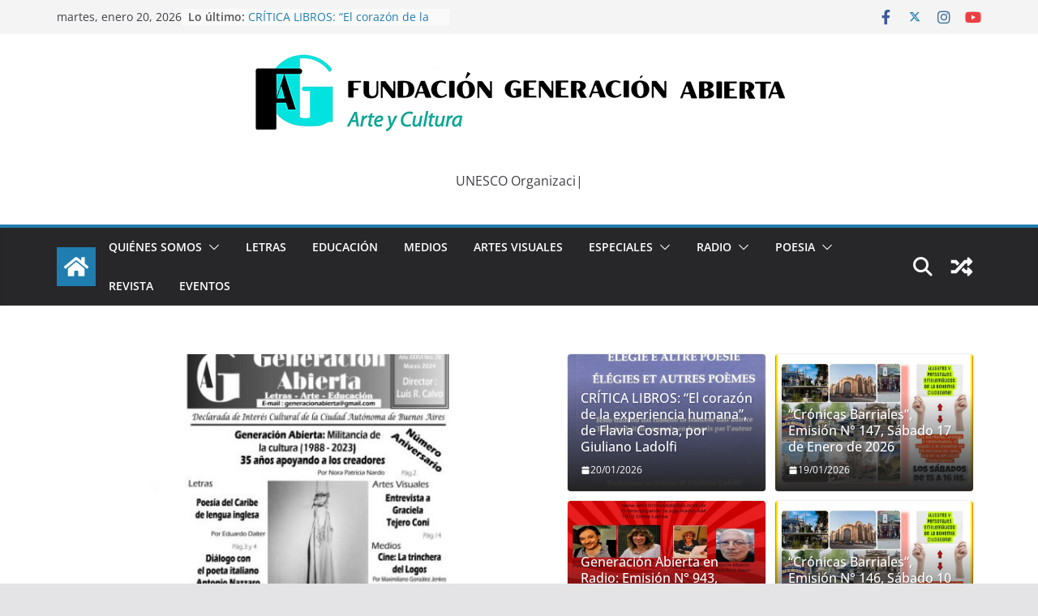

--- FILE ---
content_type: text/html; charset=UTF-8
request_url: https://www.generacionabierta.com.ar/?author_name
body_size: 23747
content:
		<!doctype html>
		<html lang="es">
		
<head>

			<meta charset="UTF-8"/>
		<meta name="viewport" content="width=device-width, initial-scale=1">
		<link rel="profile" href="http://gmpg.org/xfn/11"/>
			
<!-- Meta para verificación de Facebook -->
	<meta name="facebook-domain-verification" content="x5f95ip18zjw9qv45d74xzu3pjjbwj" />


	<meta name='robots' content='index, follow, max-image-preview:large, max-snippet:-1, max-video-preview:-1' />

	<!-- This site is optimized with the Yoast SEO plugin v25.6 - https://yoast.com/wordpress/plugins/seo/ -->
	<title>Fundación Generación Abierta - Arte &amp; Cultura</title>
	<meta name="description" content="Fundación Generación Abierta" />
	<link rel="canonical" href="https://www.generacionabierta.com.ar/" />
	<link rel="next" href="https://www.generacionabierta.com.ar/page/2/" />
	<meta property="og:locale" content="es_ES" />
	<meta property="og:type" content="website" />
	<meta property="og:title" content="Fundación Generación Abierta" />
	<meta property="og:description" content="Fundación Generación Abierta" />
	<meta property="og:url" content="https://www.generacionabierta.com.ar/" />
	<meta property="og:site_name" content="Fundación Generación Abierta" />
	<meta property="og:image" content="http://www.generacionabierta.com.ar/GAbierta/wp-content/uploads/2025/07/Logo_Fundacion_GA.jpg" />
	<meta property="og:image:width" content="109" />
	<meta property="og:image:height" content="105" />
	<meta property="og:image:type" content="image/jpeg" />
	<meta name="twitter:card" content="summary_large_image" />
	<meta name="twitter:site" content="@GAbierta" />
	<script type="application/ld+json" class="yoast-schema-graph">{"@context":"https://schema.org","@graph":[{"@type":"CollectionPage","@id":"https://www.generacionabierta.com.ar/","url":"https://www.generacionabierta.com.ar/","name":"Fundación Generación Abierta - Arte &amp; Cultura","isPartOf":{"@id":"https://www.generacionabierta.com.ar/#website"},"about":{"@id":"https://www.generacionabierta.com.ar/#organization"},"description":"Fundación Generación Abierta","breadcrumb":{"@id":"https://www.generacionabierta.com.ar/#breadcrumb"},"inLanguage":"es"},{"@type":"BreadcrumbList","@id":"https://www.generacionabierta.com.ar/#breadcrumb","itemListElement":[{"@type":"ListItem","position":1,"name":"Portada"}]},{"@type":"WebSite","@id":"https://www.generacionabierta.com.ar/#website","url":"https://www.generacionabierta.com.ar/","name":"Fundación Generación Abierta","description":"Arte &amp; Cultura","publisher":{"@id":"https://www.generacionabierta.com.ar/#organization"},"alternateName":"Generación Abierta","potentialAction":[{"@type":"SearchAction","target":{"@type":"EntryPoint","urlTemplate":"https://www.generacionabierta.com.ar/?s={search_term_string}"},"query-input":{"@type":"PropertyValueSpecification","valueRequired":true,"valueName":"search_term_string"}}],"inLanguage":"es"},{"@type":"Organization","@id":"https://www.generacionabierta.com.ar/#organization","name":"Revista Generación Abierta","alternateName":"Generación Abierta","url":"https://www.generacionabierta.com.ar/","logo":{"@type":"ImageObject","inLanguage":"es","@id":"https://www.generacionabierta.com.ar/#/schema/logo/image/","url":"https://www.generacionabierta.com.ar/GAbierta/wp-content/uploads/2025/07/Logo_Fundacion_GA.jpg","contentUrl":"https://www.generacionabierta.com.ar/GAbierta/wp-content/uploads/2025/07/Logo_Fundacion_GA.jpg","width":109,"height":105,"caption":"Revista Generación Abierta"},"image":{"@id":"https://www.generacionabierta.com.ar/#/schema/logo/image/"},"sameAs":["https://www.facebook.com/generacion.abierta","https://x.com/GAbierta","https://www.youtube.com/channel/UCMFEA90_mIGfxJs7SDc7RyA","http://www.generacionabierta.com.ar/","https://www.instagram.com/generacionabierta/"]}]}</script>
	<meta name="google-site-verification" content="UA-6319314-4" />
	<!-- / Yoast SEO plugin. -->


<link rel='dns-prefetch' href='//maps.googleapis.com' />
<link rel='dns-prefetch' href='//meet.jit.si' />
<link rel='dns-prefetch' href='//maxcdn.bootstrapcdn.com' />
<link rel="alternate" type="application/rss+xml" title="Fundación Generación Abierta &raquo; Feed" href="https://www.generacionabierta.com.ar/feed/" />
<link rel="alternate" type="application/rss+xml" title="Fundación Generación Abierta &raquo; Feed de los comentarios" href="https://www.generacionabierta.com.ar/comments/feed/" />
		<!-- This site uses the Google Analytics by ExactMetrics plugin v8.11.1 - Using Analytics tracking - https://www.exactmetrics.com/ -->
							<script src="//www.googletagmanager.com/gtag/js?id=G-FJLN7VCF2R"  data-cfasync="false" data-wpfc-render="false" type="text/javascript" async></script>
			<script data-cfasync="false" data-wpfc-render="false" type="text/javascript">
				var em_version = '8.11.1';
				var em_track_user = true;
				var em_no_track_reason = '';
								var ExactMetricsDefaultLocations = {"page_location":"https:\/\/www.generacionabierta.com.ar\/?author_name"};
								if ( typeof ExactMetricsPrivacyGuardFilter === 'function' ) {
					var ExactMetricsLocations = (typeof ExactMetricsExcludeQuery === 'object') ? ExactMetricsPrivacyGuardFilter( ExactMetricsExcludeQuery ) : ExactMetricsPrivacyGuardFilter( ExactMetricsDefaultLocations );
				} else {
					var ExactMetricsLocations = (typeof ExactMetricsExcludeQuery === 'object') ? ExactMetricsExcludeQuery : ExactMetricsDefaultLocations;
				}

								var disableStrs = [
										'ga-disable-G-FJLN7VCF2R',
									];

				/* Function to detect opted out users */
				function __gtagTrackerIsOptedOut() {
					for (var index = 0; index < disableStrs.length; index++) {
						if (document.cookie.indexOf(disableStrs[index] + '=true') > -1) {
							return true;
						}
					}

					return false;
				}

				/* Disable tracking if the opt-out cookie exists. */
				if (__gtagTrackerIsOptedOut()) {
					for (var index = 0; index < disableStrs.length; index++) {
						window[disableStrs[index]] = true;
					}
				}

				/* Opt-out function */
				function __gtagTrackerOptout() {
					for (var index = 0; index < disableStrs.length; index++) {
						document.cookie = disableStrs[index] + '=true; expires=Thu, 31 Dec 2099 23:59:59 UTC; path=/';
						window[disableStrs[index]] = true;
					}
				}

				if ('undefined' === typeof gaOptout) {
					function gaOptout() {
						__gtagTrackerOptout();
					}
				}
								window.dataLayer = window.dataLayer || [];

				window.ExactMetricsDualTracker = {
					helpers: {},
					trackers: {},
				};
				if (em_track_user) {
					function __gtagDataLayer() {
						dataLayer.push(arguments);
					}

					function __gtagTracker(type, name, parameters) {
						if (!parameters) {
							parameters = {};
						}

						if (parameters.send_to) {
							__gtagDataLayer.apply(null, arguments);
							return;
						}

						if (type === 'event') {
														parameters.send_to = exactmetrics_frontend.v4_id;
							var hookName = name;
							if (typeof parameters['event_category'] !== 'undefined') {
								hookName = parameters['event_category'] + ':' + name;
							}

							if (typeof ExactMetricsDualTracker.trackers[hookName] !== 'undefined') {
								ExactMetricsDualTracker.trackers[hookName](parameters);
							} else {
								__gtagDataLayer('event', name, parameters);
							}
							
						} else {
							__gtagDataLayer.apply(null, arguments);
						}
					}

					__gtagTracker('js', new Date());
					__gtagTracker('set', {
						'developer_id.dNDMyYj': true,
											});
					if ( ExactMetricsLocations.page_location ) {
						__gtagTracker('set', ExactMetricsLocations);
					}
										__gtagTracker('config', 'G-FJLN7VCF2R', {"allow_anchor":"true","forceSSL":"true","anonymize_ip":"true","link_attribution":"true","page_path":location.pathname + location.search + location.hash} );
										window.gtag = __gtagTracker;										(function () {
						/* https://developers.google.com/analytics/devguides/collection/analyticsjs/ */
						/* ga and __gaTracker compatibility shim. */
						var noopfn = function () {
							return null;
						};
						var newtracker = function () {
							return new Tracker();
						};
						var Tracker = function () {
							return null;
						};
						var p = Tracker.prototype;
						p.get = noopfn;
						p.set = noopfn;
						p.send = function () {
							var args = Array.prototype.slice.call(arguments);
							args.unshift('send');
							__gaTracker.apply(null, args);
						};
						var __gaTracker = function () {
							var len = arguments.length;
							if (len === 0) {
								return;
							}
							var f = arguments[len - 1];
							if (typeof f !== 'object' || f === null || typeof f.hitCallback !== 'function') {
								if ('send' === arguments[0]) {
									var hitConverted, hitObject = false, action;
									if ('event' === arguments[1]) {
										if ('undefined' !== typeof arguments[3]) {
											hitObject = {
												'eventAction': arguments[3],
												'eventCategory': arguments[2],
												'eventLabel': arguments[4],
												'value': arguments[5] ? arguments[5] : 1,
											}
										}
									}
									if ('pageview' === arguments[1]) {
										if ('undefined' !== typeof arguments[2]) {
											hitObject = {
												'eventAction': 'page_view',
												'page_path': arguments[2],
											}
										}
									}
									if (typeof arguments[2] === 'object') {
										hitObject = arguments[2];
									}
									if (typeof arguments[5] === 'object') {
										Object.assign(hitObject, arguments[5]);
									}
									if ('undefined' !== typeof arguments[1].hitType) {
										hitObject = arguments[1];
										if ('pageview' === hitObject.hitType) {
											hitObject.eventAction = 'page_view';
										}
									}
									if (hitObject) {
										action = 'timing' === arguments[1].hitType ? 'timing_complete' : hitObject.eventAction;
										hitConverted = mapArgs(hitObject);
										__gtagTracker('event', action, hitConverted);
									}
								}
								return;
							}

							function mapArgs(args) {
								var arg, hit = {};
								var gaMap = {
									'eventCategory': 'event_category',
									'eventAction': 'event_action',
									'eventLabel': 'event_label',
									'eventValue': 'event_value',
									'nonInteraction': 'non_interaction',
									'timingCategory': 'event_category',
									'timingVar': 'name',
									'timingValue': 'value',
									'timingLabel': 'event_label',
									'page': 'page_path',
									'location': 'page_location',
									'title': 'page_title',
									'referrer' : 'page_referrer',
								};
								for (arg in args) {
																		if (!(!args.hasOwnProperty(arg) || !gaMap.hasOwnProperty(arg))) {
										hit[gaMap[arg]] = args[arg];
									} else {
										hit[arg] = args[arg];
									}
								}
								return hit;
							}

							try {
								f.hitCallback();
							} catch (ex) {
							}
						};
						__gaTracker.create = newtracker;
						__gaTracker.getByName = newtracker;
						__gaTracker.getAll = function () {
							return [];
						};
						__gaTracker.remove = noopfn;
						__gaTracker.loaded = true;
						window['__gaTracker'] = __gaTracker;
					})();
									} else {
										console.log("");
					(function () {
						function __gtagTracker() {
							return null;
						}

						window['__gtagTracker'] = __gtagTracker;
						window['gtag'] = __gtagTracker;
					})();
									}
			</script>
							<!-- / Google Analytics by ExactMetrics -->
		<script type="text/javascript">
/* <![CDATA[ */
window._wpemojiSettings = {"baseUrl":"https:\/\/s.w.org\/images\/core\/emoji\/15.0.3\/72x72\/","ext":".png","svgUrl":"https:\/\/s.w.org\/images\/core\/emoji\/15.0.3\/svg\/","svgExt":".svg","source":{"concatemoji":"https:\/\/www.generacionabierta.com.ar\/GAbierta\/wp-includes\/js\/wp-emoji-release.min.js?ver=6.6.4"}};
/*! This file is auto-generated */
!function(i,n){var o,s,e;function c(e){try{var t={supportTests:e,timestamp:(new Date).valueOf()};sessionStorage.setItem(o,JSON.stringify(t))}catch(e){}}function p(e,t,n){e.clearRect(0,0,e.canvas.width,e.canvas.height),e.fillText(t,0,0);var t=new Uint32Array(e.getImageData(0,0,e.canvas.width,e.canvas.height).data),r=(e.clearRect(0,0,e.canvas.width,e.canvas.height),e.fillText(n,0,0),new Uint32Array(e.getImageData(0,0,e.canvas.width,e.canvas.height).data));return t.every(function(e,t){return e===r[t]})}function u(e,t,n){switch(t){case"flag":return n(e,"\ud83c\udff3\ufe0f\u200d\u26a7\ufe0f","\ud83c\udff3\ufe0f\u200b\u26a7\ufe0f")?!1:!n(e,"\ud83c\uddfa\ud83c\uddf3","\ud83c\uddfa\u200b\ud83c\uddf3")&&!n(e,"\ud83c\udff4\udb40\udc67\udb40\udc62\udb40\udc65\udb40\udc6e\udb40\udc67\udb40\udc7f","\ud83c\udff4\u200b\udb40\udc67\u200b\udb40\udc62\u200b\udb40\udc65\u200b\udb40\udc6e\u200b\udb40\udc67\u200b\udb40\udc7f");case"emoji":return!n(e,"\ud83d\udc26\u200d\u2b1b","\ud83d\udc26\u200b\u2b1b")}return!1}function f(e,t,n){var r="undefined"!=typeof WorkerGlobalScope&&self instanceof WorkerGlobalScope?new OffscreenCanvas(300,150):i.createElement("canvas"),a=r.getContext("2d",{willReadFrequently:!0}),o=(a.textBaseline="top",a.font="600 32px Arial",{});return e.forEach(function(e){o[e]=t(a,e,n)}),o}function t(e){var t=i.createElement("script");t.src=e,t.defer=!0,i.head.appendChild(t)}"undefined"!=typeof Promise&&(o="wpEmojiSettingsSupports",s=["flag","emoji"],n.supports={everything:!0,everythingExceptFlag:!0},e=new Promise(function(e){i.addEventListener("DOMContentLoaded",e,{once:!0})}),new Promise(function(t){var n=function(){try{var e=JSON.parse(sessionStorage.getItem(o));if("object"==typeof e&&"number"==typeof e.timestamp&&(new Date).valueOf()<e.timestamp+604800&&"object"==typeof e.supportTests)return e.supportTests}catch(e){}return null}();if(!n){if("undefined"!=typeof Worker&&"undefined"!=typeof OffscreenCanvas&&"undefined"!=typeof URL&&URL.createObjectURL&&"undefined"!=typeof Blob)try{var e="postMessage("+f.toString()+"("+[JSON.stringify(s),u.toString(),p.toString()].join(",")+"));",r=new Blob([e],{type:"text/javascript"}),a=new Worker(URL.createObjectURL(r),{name:"wpTestEmojiSupports"});return void(a.onmessage=function(e){c(n=e.data),a.terminate(),t(n)})}catch(e){}c(n=f(s,u,p))}t(n)}).then(function(e){for(var t in e)n.supports[t]=e[t],n.supports.everything=n.supports.everything&&n.supports[t],"flag"!==t&&(n.supports.everythingExceptFlag=n.supports.everythingExceptFlag&&n.supports[t]);n.supports.everythingExceptFlag=n.supports.everythingExceptFlag&&!n.supports.flag,n.DOMReady=!1,n.readyCallback=function(){n.DOMReady=!0}}).then(function(){return e}).then(function(){var e;n.supports.everything||(n.readyCallback(),(e=n.source||{}).concatemoji?t(e.concatemoji):e.wpemoji&&e.twemoji&&(t(e.twemoji),t(e.wpemoji)))}))}((window,document),window._wpemojiSettings);
/* ]]> */
</script>
<style id='wp-emoji-styles-inline-css' type='text/css'>

	img.wp-smiley, img.emoji {
		display: inline !important;
		border: none !important;
		box-shadow: none !important;
		height: 1em !important;
		width: 1em !important;
		margin: 0 0.07em !important;
		vertical-align: -0.1em !important;
		background: none !important;
		padding: 0 !important;
	}
</style>
<link rel='stylesheet' id='wp-block-library-css' href='https://www.generacionabierta.com.ar/GAbierta/wp-includes/css/dist/block-library/style.min.css?ver=6.6.4' type='text/css' media='all' />
<style id='wp-block-library-theme-inline-css' type='text/css'>
.wp-block-audio :where(figcaption){color:#555;font-size:13px;text-align:center}.is-dark-theme .wp-block-audio :where(figcaption){color:#ffffffa6}.wp-block-audio{margin:0 0 1em}.wp-block-code{border:1px solid #ccc;border-radius:4px;font-family:Menlo,Consolas,monaco,monospace;padding:.8em 1em}.wp-block-embed :where(figcaption){color:#555;font-size:13px;text-align:center}.is-dark-theme .wp-block-embed :where(figcaption){color:#ffffffa6}.wp-block-embed{margin:0 0 1em}.blocks-gallery-caption{color:#555;font-size:13px;text-align:center}.is-dark-theme .blocks-gallery-caption{color:#ffffffa6}:root :where(.wp-block-image figcaption){color:#555;font-size:13px;text-align:center}.is-dark-theme :root :where(.wp-block-image figcaption){color:#ffffffa6}.wp-block-image{margin:0 0 1em}.wp-block-pullquote{border-bottom:4px solid;border-top:4px solid;color:currentColor;margin-bottom:1.75em}.wp-block-pullquote cite,.wp-block-pullquote footer,.wp-block-pullquote__citation{color:currentColor;font-size:.8125em;font-style:normal;text-transform:uppercase}.wp-block-quote{border-left:.25em solid;margin:0 0 1.75em;padding-left:1em}.wp-block-quote cite,.wp-block-quote footer{color:currentColor;font-size:.8125em;font-style:normal;position:relative}.wp-block-quote.has-text-align-right{border-left:none;border-right:.25em solid;padding-left:0;padding-right:1em}.wp-block-quote.has-text-align-center{border:none;padding-left:0}.wp-block-quote.is-large,.wp-block-quote.is-style-large,.wp-block-quote.is-style-plain{border:none}.wp-block-search .wp-block-search__label{font-weight:700}.wp-block-search__button{border:1px solid #ccc;padding:.375em .625em}:where(.wp-block-group.has-background){padding:1.25em 2.375em}.wp-block-separator.has-css-opacity{opacity:.4}.wp-block-separator{border:none;border-bottom:2px solid;margin-left:auto;margin-right:auto}.wp-block-separator.has-alpha-channel-opacity{opacity:1}.wp-block-separator:not(.is-style-wide):not(.is-style-dots){width:100px}.wp-block-separator.has-background:not(.is-style-dots){border-bottom:none;height:1px}.wp-block-separator.has-background:not(.is-style-wide):not(.is-style-dots){height:2px}.wp-block-table{margin:0 0 1em}.wp-block-table td,.wp-block-table th{word-break:normal}.wp-block-table :where(figcaption){color:#555;font-size:13px;text-align:center}.is-dark-theme .wp-block-table :where(figcaption){color:#ffffffa6}.wp-block-video :where(figcaption){color:#555;font-size:13px;text-align:center}.is-dark-theme .wp-block-video :where(figcaption){color:#ffffffa6}.wp-block-video{margin:0 0 1em}:root :where(.wp-block-template-part.has-background){margin-bottom:0;margin-top:0;padding:1.25em 2.375em}
</style>
<style id='global-styles-inline-css' type='text/css'>
:root{--wp--preset--aspect-ratio--square: 1;--wp--preset--aspect-ratio--4-3: 4/3;--wp--preset--aspect-ratio--3-4: 3/4;--wp--preset--aspect-ratio--3-2: 3/2;--wp--preset--aspect-ratio--2-3: 2/3;--wp--preset--aspect-ratio--16-9: 16/9;--wp--preset--aspect-ratio--9-16: 9/16;--wp--preset--color--black: #000000;--wp--preset--color--cyan-bluish-gray: #abb8c3;--wp--preset--color--white: #ffffff;--wp--preset--color--pale-pink: #f78da7;--wp--preset--color--vivid-red: #cf2e2e;--wp--preset--color--luminous-vivid-orange: #ff6900;--wp--preset--color--luminous-vivid-amber: #fcb900;--wp--preset--color--light-green-cyan: #7bdcb5;--wp--preset--color--vivid-green-cyan: #00d084;--wp--preset--color--pale-cyan-blue: #8ed1fc;--wp--preset--color--vivid-cyan-blue: #0693e3;--wp--preset--color--vivid-purple: #9b51e0;--wp--preset--gradient--vivid-cyan-blue-to-vivid-purple: linear-gradient(135deg,rgba(6,147,227,1) 0%,rgb(155,81,224) 100%);--wp--preset--gradient--light-green-cyan-to-vivid-green-cyan: linear-gradient(135deg,rgb(122,220,180) 0%,rgb(0,208,130) 100%);--wp--preset--gradient--luminous-vivid-amber-to-luminous-vivid-orange: linear-gradient(135deg,rgba(252,185,0,1) 0%,rgba(255,105,0,1) 100%);--wp--preset--gradient--luminous-vivid-orange-to-vivid-red: linear-gradient(135deg,rgba(255,105,0,1) 0%,rgb(207,46,46) 100%);--wp--preset--gradient--very-light-gray-to-cyan-bluish-gray: linear-gradient(135deg,rgb(238,238,238) 0%,rgb(169,184,195) 100%);--wp--preset--gradient--cool-to-warm-spectrum: linear-gradient(135deg,rgb(74,234,220) 0%,rgb(151,120,209) 20%,rgb(207,42,186) 40%,rgb(238,44,130) 60%,rgb(251,105,98) 80%,rgb(254,248,76) 100%);--wp--preset--gradient--blush-light-purple: linear-gradient(135deg,rgb(255,206,236) 0%,rgb(152,150,240) 100%);--wp--preset--gradient--blush-bordeaux: linear-gradient(135deg,rgb(254,205,165) 0%,rgb(254,45,45) 50%,rgb(107,0,62) 100%);--wp--preset--gradient--luminous-dusk: linear-gradient(135deg,rgb(255,203,112) 0%,rgb(199,81,192) 50%,rgb(65,88,208) 100%);--wp--preset--gradient--pale-ocean: linear-gradient(135deg,rgb(255,245,203) 0%,rgb(182,227,212) 50%,rgb(51,167,181) 100%);--wp--preset--gradient--electric-grass: linear-gradient(135deg,rgb(202,248,128) 0%,rgb(113,206,126) 100%);--wp--preset--gradient--midnight: linear-gradient(135deg,rgb(2,3,129) 0%,rgb(40,116,252) 100%);--wp--preset--font-size--small: 13px;--wp--preset--font-size--medium: 20px;--wp--preset--font-size--large: 36px;--wp--preset--font-size--x-large: 42px;--wp--preset--spacing--20: 0.44rem;--wp--preset--spacing--30: 0.67rem;--wp--preset--spacing--40: 1rem;--wp--preset--spacing--50: 1.5rem;--wp--preset--spacing--60: 2.25rem;--wp--preset--spacing--70: 3.38rem;--wp--preset--spacing--80: 5.06rem;--wp--preset--shadow--natural: 6px 6px 9px rgba(0, 0, 0, 0.2);--wp--preset--shadow--deep: 12px 12px 50px rgba(0, 0, 0, 0.4);--wp--preset--shadow--sharp: 6px 6px 0px rgba(0, 0, 0, 0.2);--wp--preset--shadow--outlined: 6px 6px 0px -3px rgba(255, 255, 255, 1), 6px 6px rgba(0, 0, 0, 1);--wp--preset--shadow--crisp: 6px 6px 0px rgba(0, 0, 0, 1);}:where(body) { margin: 0; }.wp-site-blocks > .alignleft { float: left; margin-right: 2em; }.wp-site-blocks > .alignright { float: right; margin-left: 2em; }.wp-site-blocks > .aligncenter { justify-content: center; margin-left: auto; margin-right: auto; }:where(.wp-site-blocks) > * { margin-block-start: 24px; margin-block-end: 0; }:where(.wp-site-blocks) > :first-child { margin-block-start: 0; }:where(.wp-site-blocks) > :last-child { margin-block-end: 0; }:root { --wp--style--block-gap: 24px; }:root :where(.is-layout-flow) > :first-child{margin-block-start: 0;}:root :where(.is-layout-flow) > :last-child{margin-block-end: 0;}:root :where(.is-layout-flow) > *{margin-block-start: 24px;margin-block-end: 0;}:root :where(.is-layout-constrained) > :first-child{margin-block-start: 0;}:root :where(.is-layout-constrained) > :last-child{margin-block-end: 0;}:root :where(.is-layout-constrained) > *{margin-block-start: 24px;margin-block-end: 0;}:root :where(.is-layout-flex){gap: 24px;}:root :where(.is-layout-grid){gap: 24px;}.is-layout-flow > .alignleft{float: left;margin-inline-start: 0;margin-inline-end: 2em;}.is-layout-flow > .alignright{float: right;margin-inline-start: 2em;margin-inline-end: 0;}.is-layout-flow > .aligncenter{margin-left: auto !important;margin-right: auto !important;}.is-layout-constrained > .alignleft{float: left;margin-inline-start: 0;margin-inline-end: 2em;}.is-layout-constrained > .alignright{float: right;margin-inline-start: 2em;margin-inline-end: 0;}.is-layout-constrained > .aligncenter{margin-left: auto !important;margin-right: auto !important;}.is-layout-constrained > :where(:not(.alignleft):not(.alignright):not(.alignfull)){margin-left: auto !important;margin-right: auto !important;}body .is-layout-flex{display: flex;}.is-layout-flex{flex-wrap: wrap;align-items: center;}.is-layout-flex > :is(*, div){margin: 0;}body .is-layout-grid{display: grid;}.is-layout-grid > :is(*, div){margin: 0;}body{padding-top: 0px;padding-right: 0px;padding-bottom: 0px;padding-left: 0px;}a:where(:not(.wp-element-button)){text-decoration: underline;}:root :where(.wp-element-button, .wp-block-button__link){background-color: #32373c;border-width: 0;color: #fff;font-family: inherit;font-size: inherit;line-height: inherit;padding: calc(0.667em + 2px) calc(1.333em + 2px);text-decoration: none;}.has-black-color{color: var(--wp--preset--color--black) !important;}.has-cyan-bluish-gray-color{color: var(--wp--preset--color--cyan-bluish-gray) !important;}.has-white-color{color: var(--wp--preset--color--white) !important;}.has-pale-pink-color{color: var(--wp--preset--color--pale-pink) !important;}.has-vivid-red-color{color: var(--wp--preset--color--vivid-red) !important;}.has-luminous-vivid-orange-color{color: var(--wp--preset--color--luminous-vivid-orange) !important;}.has-luminous-vivid-amber-color{color: var(--wp--preset--color--luminous-vivid-amber) !important;}.has-light-green-cyan-color{color: var(--wp--preset--color--light-green-cyan) !important;}.has-vivid-green-cyan-color{color: var(--wp--preset--color--vivid-green-cyan) !important;}.has-pale-cyan-blue-color{color: var(--wp--preset--color--pale-cyan-blue) !important;}.has-vivid-cyan-blue-color{color: var(--wp--preset--color--vivid-cyan-blue) !important;}.has-vivid-purple-color{color: var(--wp--preset--color--vivid-purple) !important;}.has-black-background-color{background-color: var(--wp--preset--color--black) !important;}.has-cyan-bluish-gray-background-color{background-color: var(--wp--preset--color--cyan-bluish-gray) !important;}.has-white-background-color{background-color: var(--wp--preset--color--white) !important;}.has-pale-pink-background-color{background-color: var(--wp--preset--color--pale-pink) !important;}.has-vivid-red-background-color{background-color: var(--wp--preset--color--vivid-red) !important;}.has-luminous-vivid-orange-background-color{background-color: var(--wp--preset--color--luminous-vivid-orange) !important;}.has-luminous-vivid-amber-background-color{background-color: var(--wp--preset--color--luminous-vivid-amber) !important;}.has-light-green-cyan-background-color{background-color: var(--wp--preset--color--light-green-cyan) !important;}.has-vivid-green-cyan-background-color{background-color: var(--wp--preset--color--vivid-green-cyan) !important;}.has-pale-cyan-blue-background-color{background-color: var(--wp--preset--color--pale-cyan-blue) !important;}.has-vivid-cyan-blue-background-color{background-color: var(--wp--preset--color--vivid-cyan-blue) !important;}.has-vivid-purple-background-color{background-color: var(--wp--preset--color--vivid-purple) !important;}.has-black-border-color{border-color: var(--wp--preset--color--black) !important;}.has-cyan-bluish-gray-border-color{border-color: var(--wp--preset--color--cyan-bluish-gray) !important;}.has-white-border-color{border-color: var(--wp--preset--color--white) !important;}.has-pale-pink-border-color{border-color: var(--wp--preset--color--pale-pink) !important;}.has-vivid-red-border-color{border-color: var(--wp--preset--color--vivid-red) !important;}.has-luminous-vivid-orange-border-color{border-color: var(--wp--preset--color--luminous-vivid-orange) !important;}.has-luminous-vivid-amber-border-color{border-color: var(--wp--preset--color--luminous-vivid-amber) !important;}.has-light-green-cyan-border-color{border-color: var(--wp--preset--color--light-green-cyan) !important;}.has-vivid-green-cyan-border-color{border-color: var(--wp--preset--color--vivid-green-cyan) !important;}.has-pale-cyan-blue-border-color{border-color: var(--wp--preset--color--pale-cyan-blue) !important;}.has-vivid-cyan-blue-border-color{border-color: var(--wp--preset--color--vivid-cyan-blue) !important;}.has-vivid-purple-border-color{border-color: var(--wp--preset--color--vivid-purple) !important;}.has-vivid-cyan-blue-to-vivid-purple-gradient-background{background: var(--wp--preset--gradient--vivid-cyan-blue-to-vivid-purple) !important;}.has-light-green-cyan-to-vivid-green-cyan-gradient-background{background: var(--wp--preset--gradient--light-green-cyan-to-vivid-green-cyan) !important;}.has-luminous-vivid-amber-to-luminous-vivid-orange-gradient-background{background: var(--wp--preset--gradient--luminous-vivid-amber-to-luminous-vivid-orange) !important;}.has-luminous-vivid-orange-to-vivid-red-gradient-background{background: var(--wp--preset--gradient--luminous-vivid-orange-to-vivid-red) !important;}.has-very-light-gray-to-cyan-bluish-gray-gradient-background{background: var(--wp--preset--gradient--very-light-gray-to-cyan-bluish-gray) !important;}.has-cool-to-warm-spectrum-gradient-background{background: var(--wp--preset--gradient--cool-to-warm-spectrum) !important;}.has-blush-light-purple-gradient-background{background: var(--wp--preset--gradient--blush-light-purple) !important;}.has-blush-bordeaux-gradient-background{background: var(--wp--preset--gradient--blush-bordeaux) !important;}.has-luminous-dusk-gradient-background{background: var(--wp--preset--gradient--luminous-dusk) !important;}.has-pale-ocean-gradient-background{background: var(--wp--preset--gradient--pale-ocean) !important;}.has-electric-grass-gradient-background{background: var(--wp--preset--gradient--electric-grass) !important;}.has-midnight-gradient-background{background: var(--wp--preset--gradient--midnight) !important;}.has-small-font-size{font-size: var(--wp--preset--font-size--small) !important;}.has-medium-font-size{font-size: var(--wp--preset--font-size--medium) !important;}.has-large-font-size{font-size: var(--wp--preset--font-size--large) !important;}.has-x-large-font-size{font-size: var(--wp--preset--font-size--x-large) !important;}
:root :where(.wp-block-pullquote){font-size: 1.5em;line-height: 1.6;}
</style>
<link rel='stylesheet' id='wp-show-posts-css' href='https://www.generacionabierta.com.ar/GAbierta/wp-content/plugins/wp-show-posts/css/wp-show-posts-min.css?ver=1.1.6' type='text/css' media='all' />
<link rel='stylesheet' id='fontawesome-css' href='https://maxcdn.bootstrapcdn.com/font-awesome/4.7.0/css/font-awesome.min.css?ver=2.8.6' type='text/css' media='all' />
<link rel='stylesheet' id='wpos-slick-style-css' href='https://www.generacionabierta.com.ar/GAbierta/wp-content/plugins/wp-team-showcase-and-slider/assets/css/slick.css?ver=2.8.6' type='text/css' media='all' />
<link rel='stylesheet' id='wpos-magnific-popup-style-css' href='https://www.generacionabierta.com.ar/GAbierta/wp-content/plugins/wp-team-showcase-and-slider/assets/css/magnific-popup.css?ver=2.8.6' type='text/css' media='all' />
<link rel='stylesheet' id='tsas-public-style-css' href='https://www.generacionabierta.com.ar/GAbierta/wp-content/plugins/wp-team-showcase-and-slider/assets/css/wp-tsas-public.css?ver=2.8.6' type='text/css' media='all' />
<link rel='stylesheet' id='ivory-search-styles-css' href='https://www.generacionabierta.com.ar/GAbierta/wp-content/plugins/add-search-to-menu/public/css/ivory-search.min.css?ver=5.5.13' type='text/css' media='all' />
<link rel='stylesheet' id='audioigniter-css' href='https://www.generacionabierta.com.ar/GAbierta/wp-content/plugins/audioigniter/player/build/style.css?ver=2.0.2' type='text/css' media='all' />
<link rel='stylesheet' id='colormag_style-css' href='https://www.generacionabierta.com.ar/GAbierta/wp-content/themes/colormag/style.css?ver=3.1.11' type='text/css' media='all' />
<style id='colormag_style-inline-css' type='text/css'>
@media screen and (min-width: 992px) {.cm-primary{width:68%;}.cm-secondary {width:32%;}}.cm-header .cm-menu-toggle svg,
			.cm-header .cm-menu-toggle svg{fill:#fff;}.cm-footer-bar-area .cm-footer-bar__2 a{color:#207daf;}
</style>
<link rel='stylesheet' id='font-awesome-4-css' href='https://www.generacionabierta.com.ar/GAbierta/wp-content/themes/colormag/assets/library/font-awesome/css/v4-shims.min.css?ver=4.7.0' type='text/css' media='all' />
<link rel='stylesheet' id='font-awesome-all-css' href='https://www.generacionabierta.com.ar/GAbierta/wp-content/themes/colormag/assets/library/font-awesome/css/all.min.css?ver=6.2.4' type='text/css' media='all' />
<link rel='stylesheet' id='font-awesome-solid-css' href='https://www.generacionabierta.com.ar/GAbierta/wp-content/themes/colormag/assets/library/font-awesome/css/solid.min.css?ver=6.2.4' type='text/css' media='all' />
<link rel='stylesheet' id='dflip-style-css' href='https://www.generacionabierta.com.ar/GAbierta/wp-content/plugins/3d-flipbook-dflip-lite/assets/css/dflip.min.css?ver=2.4.20' type='text/css' media='all' />
<link rel='stylesheet' id='evcal_cal_default-css' href='//www.generacionabierta.com.ar/GAbierta/wp-content/plugins/eventon-lite/assets/css/eventon_styles.css?ver=2.4.9' type='text/css' media='all' />
<link rel='stylesheet' id='evo_font_icons-css' href='//www.generacionabierta.com.ar/GAbierta/wp-content/plugins/eventon-lite/assets/fonts/all.css?ver=2.4.9' type='text/css' media='all' />
<link rel='stylesheet' id='eventon_dynamic_styles-css' href='//www.generacionabierta.com.ar/GAbierta/wp-content/plugins/eventon-lite/assets/css/eventon_dynamic_styles.css?ver=2.4.9' type='text/css' media='all' />
<script type="text/javascript" src="https://www.generacionabierta.com.ar/GAbierta/wp-content/plugins/google-analytics-dashboard-for-wp/assets/js/frontend-gtag.js?ver=8.11.1" id="exactmetrics-frontend-script-js" async="async" data-wp-strategy="async"></script>
<script data-cfasync="false" data-wpfc-render="false" type="text/javascript" id='exactmetrics-frontend-script-js-extra'>/* <![CDATA[ */
var exactmetrics_frontend = {"js_events_tracking":"true","download_extensions":"zip,mp3,mpeg,pdf,docx,pptx,xlsx,rar","inbound_paths":"[{\"path\":\"\\\/go\\\/\",\"label\":\"affiliate\"},{\"path\":\"\\\/recommend\\\/\",\"label\":\"affiliate\"}]","home_url":"https:\/\/www.generacionabierta.com.ar","hash_tracking":"true","v4_id":"G-FJLN7VCF2R"};/* ]]> */
</script>
<script type="text/javascript" src="https://www.generacionabierta.com.ar/GAbierta/wp-content/plugins/animated-typed-js-shortcode/js/typed.min.js?ver=2.0.12" id="typedjsshortcode-js"></script>
<script type="text/javascript" src="https://www.generacionabierta.com.ar/GAbierta/wp-includes/js/jquery/jquery.min.js?ver=3.7.1" id="jquery-core-js"></script>
<script type="text/javascript" src="https://www.generacionabierta.com.ar/GAbierta/wp-includes/js/jquery/jquery-migrate.min.js?ver=3.4.1" id="jquery-migrate-js"></script>
<script type="text/javascript" src="https://www.generacionabierta.com.ar/GAbierta/wp-content/plugins/mrlegend-typedjs/public/js/typed.min.js?ver=1.3.0" id="typed-js-js"></script>
<!--[if lte IE 8]>
<script type="text/javascript" src="https://www.generacionabierta.com.ar/GAbierta/wp-content/themes/colormag/assets/js/html5shiv.min.js?ver=3.1.11" id="html5-js"></script>
<![endif]-->
<link rel="https://api.w.org/" href="https://www.generacionabierta.com.ar/wp-json/" /><link rel="EditURI" type="application/rsd+xml" title="RSD" href="https://www.generacionabierta.com.ar/GAbierta/xmlrpc.php?rsd" />
<meta name="generator" content="WordPress 6.6.4" />
<meta name="facebook-domain-verification" content="el43mjl5e6gy6sgatu3qn320m4abar" /><link rel="icon" href="https://www.generacionabierta.com.ar/GAbierta/wp-content/uploads/2025/07/Logo_Fundacion_GA.jpg" sizes="32x32" />
<link rel="icon" href="https://www.generacionabierta.com.ar/GAbierta/wp-content/uploads/2025/07/Logo_Fundacion_GA.jpg" sizes="192x192" />
<link rel="apple-touch-icon" href="https://www.generacionabierta.com.ar/GAbierta/wp-content/uploads/2025/07/Logo_Fundacion_GA.jpg" />
<meta name="msapplication-TileImage" content="https://www.generacionabierta.com.ar/GAbierta/wp-content/uploads/2025/07/Logo_Fundacion_GA.jpg" />

</head>

<body class="home blog wp-custom-logo wp-embed-responsive colormag cm-header-layout-1 adv-style-1  wide header_display_type_two">




		<div id="page" class="hfeed site">
				<a class="skip-link screen-reader-text" href="#main">Saltar al contenido</a>
		

			<header id="cm-masthead" class="cm-header cm-layout-1 cm-layout-1-style-1 cm-full-width">
		
		
				<div class="cm-top-bar">
					<div class="cm-container">
						<div class="cm-row">
							<div class="cm-top-bar__1">
				
		<div class="date-in-header">
			martes, enero 20, 2026		</div>

		
		<div class="breaking-news">
			<strong class="breaking-news-latest">Lo último:</strong>

			<ul class="newsticker">
									<li>
						<a href="https://www.generacionabierta.com.ar/2026/01/critica-libros-el-corazon-de-la-experiencia-humana-de-flavia-cosma-por-giuliano-ladolfi/" title="CRÍTICA LIBROS: &#8220;El corazón de la experiencia humana&#8221;, de Flavia Cosma, por Giuliano Ladolfi">
							CRÍTICA LIBROS: &#8220;El corazón de la experiencia humana&#8221;, de Flavia Cosma, por Giuliano Ladolfi						</a>
					</li>
									<li>
						<a href="https://www.generacionabierta.com.ar/2026/01/cronicas-barriales-emision-n-147-sabado-17-de-enero-de-2026/" title="&#8220;Crónicas Barriales&#8221;, Emisión N° 147, Sábado 17 de Enero de 2026">
							&#8220;Crónicas Barriales&#8221;, Emisión N° 147, Sábado 17 de Enero de 2026						</a>
					</li>
									<li>
						<a href="https://www.generacionabierta.com.ar/2026/01/generacion-abierta-en-radio-emision-n-943-lunes-12-de-enero-de-2026/" title="Generación Abierta en Radio: Emisión N° 943,                                          Lunes 12 de Enero de 2026">
							Generación Abierta en Radio: Emisión N° 943,                                          Lunes 12 de Enero de 2026						</a>
					</li>
									<li>
						<a href="https://www.generacionabierta.com.ar/2026/01/cronicas-barriales-emision-n-146-sabado-10-de-enero-de-2026/" title="&#8220;Crónicas Barriales&#8221;, Emisión N° 146, Sábado 10 de Enero de 2026">
							&#8220;Crónicas Barriales&#8221;, Emisión N° 146, Sábado 10 de Enero de 2026						</a>
					</li>
									<li>
						<a href="https://www.generacionabierta.com.ar/2026/01/generacion-abierta-en-radio-emision-n-942-lunes-05-de-enero-de-2026/" title="Generación Abierta en Radio: Emisión N° 942,                                          Lunes 05 de Enero de 2026">
							Generación Abierta en Radio: Emisión N° 942,                                          Lunes 05 de Enero de 2026						</a>
					</li>
							</ul>
		</div>

									</div>

							<div class="cm-top-bar__2">
				
		<div class="social-links">
			<ul>
				<li><a href="https://www.facebook.com/generacion.abierta" target="_blank"><i class="fa fa-facebook"></i></a></li><li><a href="https://twitter.com/GAbierta" target="_blank"><i class="fa-brands fa-x-twitter"></i></a></li><li><a href="https://www.instagram.com/generacionabierta/" target="_blank"><i class="fa fa-instagram"></i></a></li><li><a href="https://www.youtube.com/channel/UCMFEA90_mIGfxJs7SDc7RyA" target="_blank"><i class="fa fa-youtube"></i></a></li>			</ul>
		</div><!-- .social-links -->
									</div>
						</div>
					</div>
				</div>

				
				<div class="cm-main-header">
		
		
	<div id="cm-header-1" class="cm-header-1">
		<div class="cm-container">
			<div class="cm-row">

				<div class="cm-header-col-1">
										<div id="cm-site-branding" class="cm-site-branding">
		<a href="https://www.generacionabierta.com.ar/" class="custom-logo-link" rel="home" aria-current="page"><img width="659" height="100" src="https://www.generacionabierta.com.ar/GAbierta/wp-content/uploads/2025/07/Logo_FGA.png" class="custom-logo" alt="Fundación Generación Abierta" decoding="async" fetchpriority="high" srcset="" sizes="(max-width: 659px) 100vw, 659px" /></a>					</div><!-- #cm-site-branding -->
	
				</div><!-- .cm-header-col-1 -->

				<div class="cm-header-col-2">
										<div id="header-right-sidebar" class="clearfix">
						<aside id="block-3" class="widget widget_block widget_text clearfix">
<p></p>
</aside><aside id="block-4" class="widget widget_block widget_text clearfix">
<p></p>
</aside><aside id="block-26" class="widget widget_block widget_text clearfix">
<p></p>
</aside><aside id="block-34" class="widget widget_block clearfix"><p>
		<div class="type-wrap" style="display:none;">
		  <div id="typed-strings"><p><br />
UNESCO Organización de las Naciones Unidas para la Educación, la Ciencia y la Cultura. Miembro del Directorio Mundial de Poesía.</p><p><br />
Declarada de Interés Cultural de la Ciudad Autónoma de Buenos Aires en el año 2000.</p><p><br />
3° Premio por la International Writers and Artists Association en 1994.</p><p><br />
Premio Publication Prize of 1997 otorgado por International Writers and Artists Association.</p><p><br />
Cultural Magazine of The Year 1999 otorgado por International Writers and Artists Association.</p><p><br />
Homenaje a la prolongada trayectoria en el campo de la cultura otorgado por la Biblioteca del Congreso de la Nación año 2003.</p><p><br />
Premio Puma de Plata 2009 por Periodismo Cultural otorgado por la Fundación Argentina para la Poesía.</p><p><br />
Premio Raices 2010 otorgado por el Centro Cultural Raíces.</p><p><br />
Premio LIMACLARA 2010 a la excelencia y al servicio, otorgado por ediciones LIMACLARA.</p><p><br />
Embajada de Paz año 2019, otorgado por Mil Milenios de Paz.</p><p><br />
Prix Asolapo Italia.</p><p><br />
Diploma de Honor otorgado a Generacióm Abierta por el Senado de la Nación Argentina en el año 2022.</p><p><br />
La Asociación Americana de Poesía "Ester de Izaguirre" reconoce los 36 años de la Fundacion Generación Abierta en la difusión del Arte y La Cultura 2024.</p><p><br />
Sitio web www.generacionabierta.com.ar  Declarado de Interés Cultural de la Ciudad Autónoma de Buenos Aires, por la Legislatura Porteña, en 2024.</p><p><br />
Canal Fundación Generación Abierta en You Tube, Declarado de Interés Cultural de la Ciudad Autónoma de Buenos Aires. por la Legislatura Porteña, en 2024.</p><p><br />
Programa radial "Generación Abierta en Radio"( Letras-Arte- Educación), Declarado de Interés Cultural de la Ciudad Autónoma de Buenos Aires, por la Legislatura Porteña, en 2024.</p><p><br />
Programa radial "Crónicas Barriales"-Arte y Cultura en la Ciudad- Declarado de Interés Cultural de la Ciudad Autónoma de Buenos Aires, por la Legislatura Porteña, en 2024.</p><p><br />
</p></div>
		  <span id="typed"></span>
		</div>
		<script>
	    jQuery(function($){
	    $('.type-wrap').show();
	        $('#typed').typed({
	            stringsElement: $('#typed-strings'),
	            typeSpeed: 70,
	            startDelay: 800,
	            backDelay: 1500,
	            backSpeed: 20,
							smartBackspace: 1,
	            loop: true,
	            cursorChar: "|",
	            contentType: 'html', // or text
	            // call when done callback function
	            callback: function() {},
	            // starting callback function before each string
	            preStringTyped: function() {},
	            //callback for every typed string
		          onStringTyped: function() {},
	            loopCount: false,
	            // callback for reset
	            resetCallback: function() { newTyped(); }
	        });
	        $('.reset').click(function(){
	            $('#typed').typed('reset');
	        });
	    });
	    </script>
			
		</p>
</aside>					</div>
									</div><!-- .cm-header-col-2 -->

		</div>
	</div>
</div>
		
<div id="cm-header-2" class="cm-header-2">
	<nav id="cm-primary-nav" class="cm-primary-nav">
		<div class="cm-container">
			<div class="cm-row">
				
				<div class="cm-home-icon front_page_on">
					<a href="https://www.generacionabierta.com.ar/"
					   title="Fundación Generación Abierta"
					>
						<svg class="cm-icon cm-icon--home" xmlns="http://www.w3.org/2000/svg" viewBox="0 0 28 22"><path d="M13.6465 6.01133L5.11148 13.0409V20.6278C5.11148 20.8242 5.18952 21.0126 5.32842 21.1515C5.46733 21.2904 5.65572 21.3685 5.85217 21.3685L11.0397 21.3551C11.2355 21.3541 11.423 21.2756 11.5611 21.1368C11.6992 20.998 11.7767 20.8102 11.7767 20.6144V16.1837C11.7767 15.9873 11.8547 15.7989 11.9937 15.66C12.1326 15.521 12.321 15.443 12.5174 15.443H15.4801C15.6766 15.443 15.865 15.521 16.0039 15.66C16.1428 15.7989 16.2208 15.9873 16.2208 16.1837V20.6111C16.2205 20.7086 16.2394 20.8052 16.2765 20.8953C16.3136 20.9854 16.3681 21.0673 16.4369 21.1364C16.5057 21.2054 16.5875 21.2602 16.6775 21.2975C16.7675 21.3349 16.864 21.3541 16.9615 21.3541L22.1472 21.3685C22.3436 21.3685 22.532 21.2904 22.6709 21.1515C22.8099 21.0126 22.8879 20.8242 22.8879 20.6278V13.0358L14.3548 6.01133C14.2544 5.93047 14.1295 5.88637 14.0006 5.88637C13.8718 5.88637 13.7468 5.93047 13.6465 6.01133ZM27.1283 10.7892L23.2582 7.59917V1.18717C23.2582 1.03983 23.1997 0.898538 23.0955 0.794359C22.9913 0.69018 22.8501 0.631653 22.7027 0.631653H20.1103C19.963 0.631653 19.8217 0.69018 19.7175 0.794359C19.6133 0.898538 19.5548 1.03983 19.5548 1.18717V4.54848L15.4102 1.13856C15.0125 0.811259 14.5134 0.632307 13.9983 0.632307C13.4832 0.632307 12.9841 0.811259 12.5864 1.13856L0.868291 10.7892C0.81204 10.8357 0.765501 10.8928 0.731333 10.9573C0.697165 11.0218 0.676038 11.0924 0.66916 11.165C0.662282 11.2377 0.669786 11.311 0.691245 11.3807C0.712704 11.4505 0.747696 11.5153 0.794223 11.5715L1.97469 13.0066C2.02109 13.063 2.07816 13.1098 2.14264 13.1441C2.20711 13.1784 2.27773 13.1997 2.35044 13.2067C2.42315 13.2137 2.49653 13.2063 2.56638 13.1849C2.63623 13.1636 2.70118 13.1286 2.7575 13.0821L13.6465 4.11333C13.7468 4.03247 13.8718 3.98837 14.0006 3.98837C14.1295 3.98837 14.2544 4.03247 14.3548 4.11333L25.2442 13.0821C25.3004 13.1286 25.3653 13.1636 25.435 13.1851C25.5048 13.2065 25.5781 13.214 25.6507 13.2071C25.7234 13.2003 25.794 13.1791 25.8584 13.145C25.9229 13.1108 25.98 13.0643 26.0265 13.008L27.207 11.5729C27.2535 11.5164 27.2883 11.4512 27.3095 11.3812C27.3307 11.3111 27.3379 11.2375 27.3306 11.1647C27.3233 11.0919 27.3016 11.0212 27.2669 10.9568C27.2322 10.8923 27.1851 10.8354 27.1283 10.7892Z" /></svg>					</a>
				</div>
				
											<div class="cm-header-actions">
								
		<div class="cm-random-post">
							<a href="https://www.generacionabierta.com.ar/1988/06/fotografia-antecedentes/" title="Ver una entrada aleatoria">
					<svg class="cm-icon cm-icon--random-fill" xmlns="http://www.w3.org/2000/svg" viewBox="0 0 24 24"><path d="M21.73 16a1 1 0 0 1 0 1.33l-3.13 3.14a.94.94 0 0 1-1.6-.66v-1.56h-2.3a.39.39 0 0 1-.18 0 .36.36 0 0 1-.16-.11l-2.76-3 2.09-2.23 2.06 2.21H17v-1.56a.94.94 0 0 1 1.6-.66ZM2.47 8.88h3.28l2.06 2.2L9.9 8.85 7.14 5.9A.36.36 0 0 0 7 5.79a.39.39 0 0 0-.18 0H2.47a.47.47 0 0 0-.47.43v2.19a.47.47 0 0 0 .47.47Zm14.53 0v1.56a.94.94 0 0 0 1.6.66L21.73 8a1 1 0 0 0 0-1.33L18.6 3.53a.94.94 0 0 0-1.6.66v1.56h-2.3a.39.39 0 0 0-.18 0 .36.36 0 0 0-.16.11l-8.61 9.27H2.47a.46.46 0 0 0-.47.46v2.19a.47.47 0 0 0 .47.47H6.8a.45.45 0 0 0 .34-.15l8.61-9.22Z"></path></svg>				</a>
					</div>

							<div class="cm-top-search">
						<i class="fa fa-search search-top"></i>
						<div class="search-form-top">
									
<form action="https://www.generacionabierta.com.ar/" class="search-form searchform clearfix" method="get" role="search">

	<div class="search-wrap">
		<input type="search"
				class="s field"
				name="s"
				value=""
				placeholder="Buscar"
		/>

		<button class="search-icon" type="submit"></button>
	</div>

</form><!-- .searchform -->
						</div>
					</div>
									</div>
				
					<p class="cm-menu-toggle" aria-expanded="false">
						<svg class="cm-icon cm-icon--bars" xmlns="http://www.w3.org/2000/svg" viewBox="0 0 24 24"><path d="M21 19H3a1 1 0 0 1 0-2h18a1 1 0 0 1 0 2Zm0-6H3a1 1 0 0 1 0-2h18a1 1 0 0 1 0 2Zm0-6H3a1 1 0 0 1 0-2h18a1 1 0 0 1 0 2Z"></path></svg>						<svg class="cm-icon cm-icon--x-mark" xmlns="http://www.w3.org/2000/svg" viewBox="0 0 24 24"><path d="m13.4 12 8.3-8.3c.4-.4.4-1 0-1.4s-1-.4-1.4 0L12 10.6 3.7 2.3c-.4-.4-1-.4-1.4 0s-.4 1 0 1.4l8.3 8.3-8.3 8.3c-.4.4-.4 1 0 1.4.2.2.4.3.7.3s.5-.1.7-.3l8.3-8.3 8.3 8.3c.2.2.5.3.7.3s.5-.1.7-.3c.4-.4.4-1 0-1.4L13.4 12z"></path></svg>					</p>
					<div class="cm-menu-primary-container"><ul id="menu-menu-1" class="menu"><li id="menu-item-292" class="menu-item menu-item-type-post_type menu-item-object-page menu-item-has-children menu-item-292"><a href="https://www.generacionabierta.com.ar/quienes-somos/">Quiénes Somos</a><span role="button" tabindex="0" class="cm-submenu-toggle" onkeypress=""><svg class="cm-icon" xmlns="http://www.w3.org/2000/svg" xml:space="preserve" viewBox="0 0 24 24"><path d="M12 17.5c-.3 0-.5-.1-.7-.3l-9-9c-.4-.4-.4-1 0-1.4s1-.4 1.4 0l8.3 8.3 8.3-8.3c.4-.4 1-.4 1.4 0s.4 1 0 1.4l-9 9c-.2.2-.4.3-.7.3z"/></svg></span>
<ul class="sub-menu">
	<li id="menu-item-10396" class="menu-item menu-item-type-post_type menu-item-object-post menu-item-10396"><a href="https://www.generacionabierta.com.ar/2024/06/fundacion-generacion-abierta/">Fundación Generación Abierta</a></li>
</ul>
</li>
<li id="menu-item-244" class="menu-item menu-item-type-taxonomy menu-item-object-category menu-item-244"><a href="https://www.generacionabierta.com.ar/category/letras/">Letras</a></li>
<li id="menu-item-247" class="menu-item menu-item-type-taxonomy menu-item-object-category menu-item-247"><a href="https://www.generacionabierta.com.ar/category/educacion/">Educación</a></li>
<li id="menu-item-245" class="menu-item menu-item-type-taxonomy menu-item-object-category menu-item-245"><a href="https://www.generacionabierta.com.ar/category/medios/">Medios</a></li>
<li id="menu-item-246" class="menu-item menu-item-type-taxonomy menu-item-object-category menu-item-246"><a href="https://www.generacionabierta.com.ar/category/artes-visuales/">Artes visuales</a></li>
<li id="menu-item-281" class="menu-item menu-item-type-taxonomy menu-item-object-category menu-item-has-children menu-item-281"><a href="https://www.generacionabierta.com.ar/category/especiales/">Especiales</a><span role="button" tabindex="0" class="cm-submenu-toggle" onkeypress=""><svg class="cm-icon" xmlns="http://www.w3.org/2000/svg" xml:space="preserve" viewBox="0 0 24 24"><path d="M12 17.5c-.3 0-.5-.1-.7-.3l-9-9c-.4-.4-.4-1 0-1.4s1-.4 1.4 0l8.3 8.3 8.3-8.3c.4-.4 1-.4 1.4 0s.4 1 0 1.4l-9 9c-.2.2-.4.3-.7.3z"/></svg></span>
<ul class="sub-menu">
	<li id="menu-item-282" class="menu-item menu-item-type-taxonomy menu-item-object-category menu-item-282"><a href="https://www.generacionabierta.com.ar/category/especiales/miscelaneas/">Miscélaneas</a></li>
	<li id="menu-item-283" class="menu-item menu-item-type-taxonomy menu-item-object-category menu-item-283"><a href="https://www.generacionabierta.com.ar/category/especiales/correo_lectores/">Correo de Lectores</a></li>
	<li id="menu-item-284" class="menu-item menu-item-type-taxonomy menu-item-object-category menu-item-284"><a href="https://www.generacionabierta.com.ar/category/especiales/critica/">Crítica</a></li>
	<li id="menu-item-279" class="menu-item menu-item-type-taxonomy menu-item-object-category menu-item-has-children menu-item-279"><a href="https://www.generacionabierta.com.ar/category/especiales/cafe_literario/">Café Literario</a><span role="button" tabindex="0" class="cm-submenu-toggle" onkeypress=""><svg class="cm-icon" xmlns="http://www.w3.org/2000/svg" xml:space="preserve" viewBox="0 0 24 24"><path d="M12 17.5c-.3 0-.5-.1-.7-.3l-9-9c-.4-.4-.4-1 0-1.4s1-.4 1.4 0l8.3 8.3 8.3-8.3c.4-.4 1-.4 1.4 0s.4 1 0 1.4l-9 9c-.2.2-.4.3-.7.3z"/></svg></span>
	<ul class="sub-menu">
		<li id="menu-item-336" class="menu-item menu-item-type-post_type menu-item-object-post menu-item-336"><a href="https://www.generacionabierta.com.ar/2018/08/cafe-literario-proximo-encuentro/">Próximo Encuentro</a></li>
		<li id="menu-item-340" class="menu-item menu-item-type-post_type menu-item-object-post menu-item-340"><a href="https://www.generacionabierta.com.ar/2017/04/grupo-generacion-abierta-la-historia-completa-de-sus-cafes-literarios/">Historia</a></li>
		<li id="menu-item-368" class="menu-item menu-item-type-post_type menu-item-object-page menu-item-368"><a href="https://www.generacionabierta.com.ar/galeria-de-fotos/">Galería de fotos</a></li>
	</ul>
</li>
</ul>
</li>
<li id="menu-item-280" class="menu-item menu-item-type-taxonomy menu-item-object-category menu-item-has-children menu-item-280"><a href="https://www.generacionabierta.com.ar/category/radio/">Radio</a><span role="button" tabindex="0" class="cm-submenu-toggle" onkeypress=""><svg class="cm-icon" xmlns="http://www.w3.org/2000/svg" xml:space="preserve" viewBox="0 0 24 24"><path d="M12 17.5c-.3 0-.5-.1-.7-.3l-9-9c-.4-.4-.4-1 0-1.4s1-.4 1.4 0l8.3 8.3 8.3-8.3c.4-.4 1-.4 1.4 0s.4 1 0 1.4l-9 9c-.2.2-.4.3-.7.3z"/></svg></span>
<ul class="sub-menu">
	<li id="menu-item-1086" class="menu-item menu-item-type-custom menu-item-object-custom menu-item-1086"><a href="http://www.generacionabierta.com.ar/?p=1041">Próximo programa</a></li>
	<li id="menu-item-314" class="menu-item menu-item-type-post_type menu-item-object-page menu-item-314"><a href="https://www.generacionabierta.com.ar/emisiones-anteriores-2/">Emisiones anteriores</a></li>
</ul>
</li>
<li id="menu-item-6587" class="menu-item menu-item-type-taxonomy menu-item-object-category menu-item-has-children menu-item-6587"><a href="https://www.generacionabierta.com.ar/category/poesia-2/">Poesia</a><span role="button" tabindex="0" class="cm-submenu-toggle" onkeypress=""><svg class="cm-icon" xmlns="http://www.w3.org/2000/svg" xml:space="preserve" viewBox="0 0 24 24"><path d="M12 17.5c-.3 0-.5-.1-.7-.3l-9-9c-.4-.4-.4-1 0-1.4s1-.4 1.4 0l8.3 8.3 8.3-8.3c.4-.4 1-.4 1.4 0s.4 1 0 1.4l-9 9c-.2.2-.4.3-.7.3z"/></svg></span>
<ul class="sub-menu">
	<li id="menu-item-6597" class="menu-item menu-item-type-taxonomy menu-item-object-category menu-item-6597"><a href="https://www.generacionabierta.com.ar/category/poesia-2/poetas-generacion-abierta/">Poetas GA</a></li>
</ul>
</li>
<li id="menu-item-7240" class="menu-item menu-item-type-post_type menu-item-object-page menu-item-7240"><a href="https://www.generacionabierta.com.ar/revista-completa-ga-pdf/">Revista</a></li>
<li id="menu-item-7807" class="menu-item menu-item-type-post_type menu-item-object-page menu-item-7807"><a href="https://www.generacionabierta.com.ar/eventos/">Eventos</a></li>
</ul></div>
			</div>
		</div>
	</nav>
</div>
			
				</div> <!-- /.cm-main-header -->
		
				</header><!-- #cm-masthead -->
		
		

	<div id="cm-content" class="cm-content">
		
		<div class="cm-container">
			<div class="cm-front-page-top-section">
		<div class="cm-slider-area">
			<section id="colormag_featured_posts_slider_widget-2" class="widget cm-featured-category-slider-widget">
		<div class="cm-featured-category-slider">
			
			<div class="cm-slider-area-rotate">
				
					<div class="cm-single-slide  displayblock">
						<a href="https://www.generacionabierta.com.ar/2024/05/tapa-edicion-nro-78/" title="Tapa edición nro. 78"><img width="640" height="445" src="https://www.generacionabierta.com.ar/GAbierta/wp-content/uploads/2024/05/TAPA-NRO-78-3-scaled-e1724799379238-640x445.jpg" class="attachment-colormag-featured-image size-colormag-featured-image wp-post-image" alt="Tapa edición nro. 78" title="Tapa edición nro. 78" decoding="async" srcset="https://www.generacionabierta.com.ar/GAbierta/wp-content/uploads/2024/05/TAPA-NRO-78-3-scaled-e1724799379238-640x445.jpg 640w, https://www.generacionabierta.com.ar/GAbierta/wp-content/uploads/2024/05/TAPA-NRO-78-3-scaled-e1724799379238-392x272.jpg 392w" sizes="(max-width: 640px) 100vw, 640px" /></a></figure>
							<div class="cm-slide-content">
								<div class="cm-entry-header-meta"><div class="cm-post-categories"><a href="https://www.generacionabierta.com.ar/category/ultimo_numero/" rel="category tag">Ultimo número</a></div></div>		<h3 class="cm-entry-title">
			<a href="https://www.generacionabierta.com.ar/2024/05/tapa-edicion-nro-78/" title="Tapa edición nro. 78">
				Tapa edición nro. 78			</a>
		</h3>
		<div class="cm-below-entry-meta "><span class="cm-post-date"><a href="https://www.generacionabierta.com.ar/2024/05/tapa-edicion-nro-78/" title="6:50 pm" rel="bookmark"><svg class="cm-icon cm-icon--calendar-fill" xmlns="http://www.w3.org/2000/svg" viewBox="0 0 24 24"><path d="M21.1 6.6v1.6c0 .6-.4 1-1 1H3.9c-.6 0-1-.4-1-1V6.6c0-1.5 1.3-2.8 2.8-2.8h1.7V3c0-.6.4-1 1-1s1 .4 1 1v.8h5.2V3c0-.6.4-1 1-1s1 .4 1 1v.8h1.7c1.5 0 2.8 1.3 2.8 2.8zm-1 4.6H3.9c-.6 0-1 .4-1 1v7c0 1.5 1.3 2.8 2.8 2.8h12.6c1.5 0 2.8-1.3 2.8-2.8v-7c0-.6-.4-1-1-1z"></path></svg> <time class="entry-date published updated" datetime="2024-05-14T18:50:48-03:00">14/05/2024</time></a></span>
		<span class="cm-author cm-vcard">
			<svg class="cm-icon cm-icon--user" xmlns="http://www.w3.org/2000/svg" viewBox="0 0 24 24"><path d="M7 7c0-2.8 2.2-5 5-5s5 2.2 5 5-2.2 5-5 5-5-2.2-5-5zm9 7H8c-2.8 0-5 2.2-5 5v2c0 .6.4 1 1 1h16c.6 0 1-.4 1-1v-2c0-2.8-2.2-5-5-5z"></path></svg>			<a class="url fn n"
			href="https://www.generacionabierta.com.ar/author/admingaweb/"
			title="Editorial"
			>
				Editorial			</a>
		</span>

		</div>							</div>
					</div>

					
					<div class="cm-single-slide  displaynone">
						<a href="https://www.generacionabierta.com.ar/2024/05/generacion-abierta-militancia-de-la-cultura/" title="Generación Abierta: Militancia de la cultura"><img width="354" height="445" src="https://www.generacionabierta.com.ar/GAbierta/wp-content/uploads/2024/05/FOTO-NOTA-EDITORIAL-POR-PATRICIA-NARDO-354x445.jpg" class="attachment-colormag-featured-image size-colormag-featured-image wp-post-image" alt="Generación Abierta: Militancia de la cultura" title="Generación Abierta: Militancia de la cultura" decoding="async" /></a></figure>
							<div class="cm-slide-content">
								<div class="cm-entry-header-meta"><div class="cm-post-categories"><a href="https://www.generacionabierta.com.ar/category/educacion/" rel="category tag">Educación</a><a href="https://www.generacionabierta.com.ar/category/ultimo_numero/" rel="category tag">Ultimo número</a></div></div>		<h3 class="cm-entry-title">
			<a href="https://www.generacionabierta.com.ar/2024/05/generacion-abierta-militancia-de-la-cultura/" title="Generación Abierta: Militancia de la cultura">
				Generación Abierta: Militancia de la cultura			</a>
		</h3>
		<div class="cm-below-entry-meta "><span class="cm-post-date"><a href="https://www.generacionabierta.com.ar/2024/05/generacion-abierta-militancia-de-la-cultura/" title="6:33 pm" rel="bookmark"><svg class="cm-icon cm-icon--calendar-fill" xmlns="http://www.w3.org/2000/svg" viewBox="0 0 24 24"><path d="M21.1 6.6v1.6c0 .6-.4 1-1 1H3.9c-.6 0-1-.4-1-1V6.6c0-1.5 1.3-2.8 2.8-2.8h1.7V3c0-.6.4-1 1-1s1 .4 1 1v.8h5.2V3c0-.6.4-1 1-1s1 .4 1 1v.8h1.7c1.5 0 2.8 1.3 2.8 2.8zm-1 4.6H3.9c-.6 0-1 .4-1 1v7c0 1.5 1.3 2.8 2.8 2.8h12.6c1.5 0 2.8-1.3 2.8-2.8v-7c0-.6-.4-1-1-1z"></path></svg> <time class="entry-date published updated" datetime="2024-05-14T18:33:59-03:00">14/05/2024</time></a></span>
		<span class="cm-author cm-vcard">
			<svg class="cm-icon cm-icon--user" xmlns="http://www.w3.org/2000/svg" viewBox="0 0 24 24"><path d="M7 7c0-2.8 2.2-5 5-5s5 2.2 5 5-2.2 5-5 5-5-2.2-5-5zm9 7H8c-2.8 0-5 2.2-5 5v2c0 .6.4 1 1 1h16c.6 0 1-.4 1-1v-2c0-2.8-2.2-5-5-5z"></path></svg>			<a class="url fn n"
			href="https://www.generacionabierta.com.ar/author/nnardo/"
			title="Nora Patricia Nardo"
			>
				Nora Patricia Nardo			</a>
		</span>

		</div>							</div>
					</div>

					
					<div class="cm-single-slide  displaynone">
						<a href="https://www.generacionabierta.com.ar/2024/05/espectaculos-alfredo-alcon-el-actor-de-la-utopia/" title="Espectáculos &#8211; Alfredo Alcón, el actor de la utopía"><img width="591" height="415" src="https://www.generacionabierta.com.ar/GAbierta/wp-content/uploads/2024/05/FOTO-NOTA-ALFREDO-ALCON-02.jpg" class="attachment-colormag-featured-image size-colormag-featured-image wp-post-image" alt="Espectáculos &#8211; Alfredo Alcón, el actor de la utopía" title="Espectáculos &#8211; Alfredo Alcón, el actor de la utopía" decoding="async" srcset="https://www.generacionabierta.com.ar/GAbierta/wp-content/uploads/2024/05/FOTO-NOTA-ALFREDO-ALCON-02.jpg 591w, https://www.generacionabierta.com.ar/GAbierta/wp-content/uploads/2024/05/FOTO-NOTA-ALFREDO-ALCON-02-300x211.jpg 300w, https://www.generacionabierta.com.ar/GAbierta/wp-content/uploads/2024/05/FOTO-NOTA-ALFREDO-ALCON-02-130x90.jpg 130w" sizes="(max-width: 591px) 100vw, 591px" /></a></figure>
							<div class="cm-slide-content">
								<div class="cm-entry-header-meta"><div class="cm-post-categories"><a href="https://www.generacionabierta.com.ar/category/artes-visuales/" rel="category tag">Artes visuales</a><a href="https://www.generacionabierta.com.ar/category/ultimo_numero/" rel="category tag">Ultimo número</a></div></div>		<h3 class="cm-entry-title">
			<a href="https://www.generacionabierta.com.ar/2024/05/espectaculos-alfredo-alcon-el-actor-de-la-utopia/" title="Espectáculos &#8211; Alfredo Alcón, el actor de la utopía">
				Espectáculos &#8211; Alfredo Alcón, el actor de la utopía			</a>
		</h3>
		<div class="cm-below-entry-meta "><span class="cm-post-date"><a href="https://www.generacionabierta.com.ar/2024/05/espectaculos-alfredo-alcon-el-actor-de-la-utopia/" title="6:33 pm" rel="bookmark"><svg class="cm-icon cm-icon--calendar-fill" xmlns="http://www.w3.org/2000/svg" viewBox="0 0 24 24"><path d="M21.1 6.6v1.6c0 .6-.4 1-1 1H3.9c-.6 0-1-.4-1-1V6.6c0-1.5 1.3-2.8 2.8-2.8h1.7V3c0-.6.4-1 1-1s1 .4 1 1v.8h5.2V3c0-.6.4-1 1-1s1 .4 1 1v.8h1.7c1.5 0 2.8 1.3 2.8 2.8zm-1 4.6H3.9c-.6 0-1 .4-1 1v7c0 1.5 1.3 2.8 2.8 2.8h12.6c1.5 0 2.8-1.3 2.8-2.8v-7c0-.6-.4-1-1-1z"></path></svg> <time class="entry-date published updated" datetime="2024-05-14T18:33:52-03:00">14/05/2024</time></a></span>
		<span class="cm-author cm-vcard">
			<svg class="cm-icon cm-icon--user" xmlns="http://www.w3.org/2000/svg" viewBox="0 0 24 24"><path d="M7 7c0-2.8 2.2-5 5-5s5 2.2 5 5-2.2 5-5 5-5-2.2-5-5zm9 7H8c-2.8 0-5 2.2-5 5v2c0 .6.4 1 1 1h16c.6 0 1-.4 1-1v-2c0-2.8-2.2-5-5-5z"></path></svg>			<a class="url fn n"
			href="https://www.generacionabierta.com.ar/author/admingaweb/"
			title="Editorial"
			>
				Editorial			</a>
		</span>

		</div>							</div>
					</div>

					
					<div class="cm-single-slide  displaynone">
						<a href="https://www.generacionabierta.com.ar/2024/05/entrevistas-dialogo-con-antonio-nazzaro-luis-calvo/" title="Entrevistas &#8211; Diálogo con Antonio Nazzaro"><img width="540" height="404" src="https://www.generacionabierta.com.ar/GAbierta/wp-content/uploads/2024/05/FOTO-NOTA-AZARO.jpg" class="attachment-colormag-featured-image size-colormag-featured-image wp-post-image" alt="Entrevistas &#8211; Diálogo con Antonio Nazzaro" title="Entrevistas &#8211; Diálogo con Antonio Nazzaro" decoding="async" srcset="https://www.generacionabierta.com.ar/GAbierta/wp-content/uploads/2024/05/FOTO-NOTA-AZARO.jpg 540w, https://www.generacionabierta.com.ar/GAbierta/wp-content/uploads/2024/05/FOTO-NOTA-AZARO-300x224.jpg 300w" sizes="(max-width: 540px) 100vw, 540px" /></a></figure>
							<div class="cm-slide-content">
								<div class="cm-entry-header-meta"><div class="cm-post-categories"><a href="https://www.generacionabierta.com.ar/category/letras/" rel="category tag">Letras</a><a href="https://www.generacionabierta.com.ar/category/ultimo_numero/" rel="category tag">Ultimo número</a></div></div>		<h3 class="cm-entry-title">
			<a href="https://www.generacionabierta.com.ar/2024/05/entrevistas-dialogo-con-antonio-nazzaro-luis-calvo/" title="Entrevistas &#8211; Diálogo con Antonio Nazzaro">
				Entrevistas &#8211; Diálogo con Antonio Nazzaro			</a>
		</h3>
		<div class="cm-below-entry-meta "><span class="cm-post-date"><a href="https://www.generacionabierta.com.ar/2024/05/entrevistas-dialogo-con-antonio-nazzaro-luis-calvo/" title="6:33 pm" rel="bookmark"><svg class="cm-icon cm-icon--calendar-fill" xmlns="http://www.w3.org/2000/svg" viewBox="0 0 24 24"><path d="M21.1 6.6v1.6c0 .6-.4 1-1 1H3.9c-.6 0-1-.4-1-1V6.6c0-1.5 1.3-2.8 2.8-2.8h1.7V3c0-.6.4-1 1-1s1 .4 1 1v.8h5.2V3c0-.6.4-1 1-1s1 .4 1 1v.8h1.7c1.5 0 2.8 1.3 2.8 2.8zm-1 4.6H3.9c-.6 0-1 .4-1 1v7c0 1.5 1.3 2.8 2.8 2.8h12.6c1.5 0 2.8-1.3 2.8-2.8v-7c0-.6-.4-1-1-1z"></path></svg> <time class="entry-date published updated" datetime="2024-05-14T18:33:38-03:00">14/05/2024</time></a></span>
		<span class="cm-author cm-vcard">
			<svg class="cm-icon cm-icon--user" xmlns="http://www.w3.org/2000/svg" viewBox="0 0 24 24"><path d="M7 7c0-2.8 2.2-5 5-5s5 2.2 5 5-2.2 5-5 5-5-2.2-5-5zm9 7H8c-2.8 0-5 2.2-5 5v2c0 .6.4 1 1 1h16c.6 0 1-.4 1-1v-2c0-2.8-2.2-5-5-5z"></path></svg>			<a class="url fn n"
			href="https://www.generacionabierta.com.ar/author/admingaweb/"
			title="Editorial"
			>
				Editorial			</a>
		</span>

		</div>							</div>
					</div>

					
					<div class="cm-single-slide  displaynone">
						<a href="https://www.generacionabierta.com.ar/2024/05/la-llave-la-caverna-78/" title="La Llave de la Caverna"><img width="490" height="445" src="https://www.generacionabierta.com.ar/GAbierta/wp-content/uploads/2017/03/llavedelacaverna.jpg" class="attachment-colormag-featured-image size-colormag-featured-image wp-post-image" alt="La Llave de la Caverna" title="La Llave de la Caverna" decoding="async" /></a></figure>
							<div class="cm-slide-content">
								<div class="cm-entry-header-meta"><div class="cm-post-categories"><a href="https://www.generacionabierta.com.ar/category/letras/" rel="category tag">Letras</a><a href="https://www.generacionabierta.com.ar/category/ultimo_numero/" rel="category tag">Ultimo número</a></div></div>		<h3 class="cm-entry-title">
			<a href="https://www.generacionabierta.com.ar/2024/05/la-llave-la-caverna-78/" title="La Llave de la Caverna">
				La Llave de la Caverna			</a>
		</h3>
		<div class="cm-below-entry-meta "><span class="cm-post-date"><a href="https://www.generacionabierta.com.ar/2024/05/la-llave-la-caverna-78/" title="6:33 pm" rel="bookmark"><svg class="cm-icon cm-icon--calendar-fill" xmlns="http://www.w3.org/2000/svg" viewBox="0 0 24 24"><path d="M21.1 6.6v1.6c0 .6-.4 1-1 1H3.9c-.6 0-1-.4-1-1V6.6c0-1.5 1.3-2.8 2.8-2.8h1.7V3c0-.6.4-1 1-1s1 .4 1 1v.8h5.2V3c0-.6.4-1 1-1s1 .4 1 1v.8h1.7c1.5 0 2.8 1.3 2.8 2.8zm-1 4.6H3.9c-.6 0-1 .4-1 1v7c0 1.5 1.3 2.8 2.8 2.8h12.6c1.5 0 2.8-1.3 2.8-2.8v-7c0-.6-.4-1-1-1z"></path></svg> <time class="entry-date published updated" datetime="2024-05-14T18:33:25-03:00">14/05/2024</time></a></span>
		<span class="cm-author cm-vcard">
			<svg class="cm-icon cm-icon--user" xmlns="http://www.w3.org/2000/svg" viewBox="0 0 24 24"><path d="M7 7c0-2.8 2.2-5 5-5s5 2.2 5 5-2.2 5-5 5-5-2.2-5-5zm9 7H8c-2.8 0-5 2.2-5 5v2c0 .6.4 1 1 1h16c.6 0 1-.4 1-1v-2c0-2.8-2.2-5-5-5z"></path></svg>			<a class="url fn n"
			href="https://www.generacionabierta.com.ar/author/admingaweb/"
			title="Editorial"
			>
				Editorial			</a>
		</span>

		</div>							</div>
					</div>

					
					<div class="cm-single-slide  displaynone">
						<a href="https://www.generacionabierta.com.ar/2024/05/cine-la-trinchera-del-logos-maximiliano-gonzalez-jewkes/" title="Cine &#8211; La Trinchera del Logos"><img width="800" height="445" src="https://www.generacionabierta.com.ar/GAbierta/wp-content/uploads/2024/05/FOTO-NOTA-CINE-POR-MAXIMILIANO-GONZALEZ-800x445.jpg" class="attachment-colormag-featured-image size-colormag-featured-image wp-post-image" alt="Cine &#8211; La Trinchera del Logos" title="Cine &#8211; La Trinchera del Logos" decoding="async" /></a></figure>
							<div class="cm-slide-content">
								<div class="cm-entry-header-meta"><div class="cm-post-categories"><a href="https://www.generacionabierta.com.ar/category/artes-visuales/" rel="category tag">Artes visuales</a><a href="https://www.generacionabierta.com.ar/category/medios/" rel="category tag">Medios</a><a href="https://www.generacionabierta.com.ar/category/ultimo_numero/" rel="category tag">Ultimo número</a></div></div>		<h3 class="cm-entry-title">
			<a href="https://www.generacionabierta.com.ar/2024/05/cine-la-trinchera-del-logos-maximiliano-gonzalez-jewkes/" title="Cine &#8211; La Trinchera del Logos">
				Cine &#8211; La Trinchera del Logos			</a>
		</h3>
		<div class="cm-below-entry-meta "><span class="cm-post-date"><a href="https://www.generacionabierta.com.ar/2024/05/cine-la-trinchera-del-logos-maximiliano-gonzalez-jewkes/" title="6:33 pm" rel="bookmark"><svg class="cm-icon cm-icon--calendar-fill" xmlns="http://www.w3.org/2000/svg" viewBox="0 0 24 24"><path d="M21.1 6.6v1.6c0 .6-.4 1-1 1H3.9c-.6 0-1-.4-1-1V6.6c0-1.5 1.3-2.8 2.8-2.8h1.7V3c0-.6.4-1 1-1s1 .4 1 1v.8h5.2V3c0-.6.4-1 1-1s1 .4 1 1v.8h1.7c1.5 0 2.8 1.3 2.8 2.8zm-1 4.6H3.9c-.6 0-1 .4-1 1v7c0 1.5 1.3 2.8 2.8 2.8h12.6c1.5 0 2.8-1.3 2.8-2.8v-7c0-.6-.4-1-1-1z"></path></svg> <time class="entry-date published updated" datetime="2024-05-14T18:33:21-03:00">14/05/2024</time></a></span>
		<span class="cm-author cm-vcard">
			<svg class="cm-icon cm-icon--user" xmlns="http://www.w3.org/2000/svg" viewBox="0 0 24 24"><path d="M7 7c0-2.8 2.2-5 5-5s5 2.2 5 5-2.2 5-5 5-5-2.2-5-5zm9 7H8c-2.8 0-5 2.2-5 5v2c0 .6.4 1 1 1h16c.6 0 1-.4 1-1v-2c0-2.8-2.2-5-5-5z"></path></svg>			<a class="url fn n"
			href="https://www.generacionabierta.com.ar/author/admingaweb/"
			title="Editorial"
			>
				Editorial			</a>
		</span>

		</div>							</div>
					</div>

					
					<div class="cm-single-slide  displaynone">
						<a href="https://www.generacionabierta.com.ar/2024/05/inventar-nuevos-modos-de-habitar-luis-raul-calvo-nora-patricia-nardo/" title="Inventar nuevos modos de habitar&#8230;"><img width="630" height="445" src="https://www.generacionabierta.com.ar/GAbierta/wp-content/uploads/2024/05/FOTO-01-NOTA-EDUCACION-INVENTAR-NUEVOS-MODOS-POR-LUIS-CALVO-Y-N-NARDO-630x445.jpg" class="attachment-colormag-featured-image size-colormag-featured-image wp-post-image" alt="Inventar nuevos modos de habitar&#8230;" title="Inventar nuevos modos de habitar&#8230;" decoding="async" /></a></figure>
							<div class="cm-slide-content">
								<div class="cm-entry-header-meta"><div class="cm-post-categories"><a href="https://www.generacionabierta.com.ar/category/educacion/" rel="category tag">Educación</a><a href="https://www.generacionabierta.com.ar/category/ultimo_numero/" rel="category tag">Ultimo número</a></div></div>		<h3 class="cm-entry-title">
			<a href="https://www.generacionabierta.com.ar/2024/05/inventar-nuevos-modos-de-habitar-luis-raul-calvo-nora-patricia-nardo/" title="Inventar nuevos modos de habitar&#8230;">
				Inventar nuevos modos de habitar&#8230;			</a>
		</h3>
		<div class="cm-below-entry-meta "><span class="cm-post-date"><a href="https://www.generacionabierta.com.ar/2024/05/inventar-nuevos-modos-de-habitar-luis-raul-calvo-nora-patricia-nardo/" title="5:43 pm" rel="bookmark"><svg class="cm-icon cm-icon--calendar-fill" xmlns="http://www.w3.org/2000/svg" viewBox="0 0 24 24"><path d="M21.1 6.6v1.6c0 .6-.4 1-1 1H3.9c-.6 0-1-.4-1-1V6.6c0-1.5 1.3-2.8 2.8-2.8h1.7V3c0-.6.4-1 1-1s1 .4 1 1v.8h5.2V3c0-.6.4-1 1-1s1 .4 1 1v.8h1.7c1.5 0 2.8 1.3 2.8 2.8zm-1 4.6H3.9c-.6 0-1 .4-1 1v7c0 1.5 1.3 2.8 2.8 2.8h12.6c1.5 0 2.8-1.3 2.8-2.8v-7c0-.6-.4-1-1-1z"></path></svg> <time class="entry-date published updated" datetime="2024-05-14T17:43:39-03:00">14/05/2024</time></a></span>
		<span class="cm-author cm-vcard">
			<svg class="cm-icon cm-icon--user" xmlns="http://www.w3.org/2000/svg" viewBox="0 0 24 24"><path d="M7 7c0-2.8 2.2-5 5-5s5 2.2 5 5-2.2 5-5 5-5-2.2-5-5zm9 7H8c-2.8 0-5 2.2-5 5v2c0 .6.4 1 1 1h16c.6 0 1-.4 1-1v-2c0-2.8-2.2-5-5-5z"></path></svg>			<a class="url fn n"
			href="https://www.generacionabierta.com.ar/author/lrcalvo/"
			title="Luis Raúl Calvo"
			>
				Luis Raúl Calvo			</a>
		</span>

		</div>							</div>
					</div>

					
					<div class="cm-single-slide  displaynone">
						<a href="https://www.generacionabierta.com.ar/2024/05/graciela-tejero-coni-directora-del-museo-de-la-mujer-argentina-adriana-gaspar/" title="Graciela Tejero Coni &#8211; Directora del Museo de la Mujer Argentina"><img width="800" height="445" src="https://www.generacionabierta.com.ar/GAbierta/wp-content/uploads/2024/05/FOTO-NOTA-ARTES-VISUALES-TEJERO-CONI-POR-ADRIANA-GASPAR-800x445.jpg" class="attachment-colormag-featured-image size-colormag-featured-image wp-post-image" alt="Graciela Tejero Coni &#8211; Directora del Museo de la Mujer Argentina" title="Graciela Tejero Coni &#8211; Directora del Museo de la Mujer Argentina" decoding="async" /></a></figure>
							<div class="cm-slide-content">
								<div class="cm-entry-header-meta"><div class="cm-post-categories"><a href="https://www.generacionabierta.com.ar/category/artes-visuales/" rel="category tag">Artes visuales</a><a href="https://www.generacionabierta.com.ar/category/ultimo_numero/" rel="category tag">Ultimo número</a></div></div>		<h3 class="cm-entry-title">
			<a href="https://www.generacionabierta.com.ar/2024/05/graciela-tejero-coni-directora-del-museo-de-la-mujer-argentina-adriana-gaspar/" title="Graciela Tejero Coni &#8211; Directora del Museo de la Mujer Argentina">
				Graciela Tejero Coni &#8211; Directora del Museo de la Mujer Argentina			</a>
		</h3>
		<div class="cm-below-entry-meta "><span class="cm-post-date"><a href="https://www.generacionabierta.com.ar/2024/05/graciela-tejero-coni-directora-del-museo-de-la-mujer-argentina-adriana-gaspar/" title="5:43 pm" rel="bookmark"><svg class="cm-icon cm-icon--calendar-fill" xmlns="http://www.w3.org/2000/svg" viewBox="0 0 24 24"><path d="M21.1 6.6v1.6c0 .6-.4 1-1 1H3.9c-.6 0-1-.4-1-1V6.6c0-1.5 1.3-2.8 2.8-2.8h1.7V3c0-.6.4-1 1-1s1 .4 1 1v.8h5.2V3c0-.6.4-1 1-1s1 .4 1 1v.8h1.7c1.5 0 2.8 1.3 2.8 2.8zm-1 4.6H3.9c-.6 0-1 .4-1 1v7c0 1.5 1.3 2.8 2.8 2.8h12.6c1.5 0 2.8-1.3 2.8-2.8v-7c0-.6-.4-1-1-1z"></path></svg> <time class="entry-date published updated" datetime="2024-05-14T17:43:33-03:00">14/05/2024</time></a></span>
		<span class="cm-author cm-vcard">
			<svg class="cm-icon cm-icon--user" xmlns="http://www.w3.org/2000/svg" viewBox="0 0 24 24"><path d="M7 7c0-2.8 2.2-5 5-5s5 2.2 5 5-2.2 5-5 5-5-2.2-5-5zm9 7H8c-2.8 0-5 2.2-5 5v2c0 .6.4 1 1 1h16c.6 0 1-.4 1-1v-2c0-2.8-2.2-5-5-5z"></path></svg>			<a class="url fn n"
			href="https://www.generacionabierta.com.ar/author/admingaweb/"
			title="Editorial"
			>
				Editorial			</a>
		</span>

		</div>							</div>
					</div>

								</div>
		</div>

		</section><section id="block-28" class="widget widget_block widget_text">
<p></p>
</section><section id="block-27" class="widget widget_block">
<div class="wp-block-group is-layout-flow wp-block-group-is-layout-flow">
<p></p>



<p></p>
</div>
</section>		</div>

		<div class="cm-beside-slider-widget">
			<section id="colormag_highlighted_posts_widget-2" class="widget cm-highlighted-posts">
		<div class="cm-posts">
			
				<div class="cm-post">
					<a href="https://www.generacionabierta.com.ar/2026/01/critica-libros-el-corazon-de-la-experiencia-humana-de-flavia-cosma-por-giuliano-ladolfi/" title="CRÍTICA LIBROS: &#8220;El corazón de la experiencia humana&#8221;, de Flavia Cosma, por Giuliano Ladolfi"><img width="392" height="272" src="https://www.generacionabierta.com.ar/GAbierta/wp-content/uploads/2026/01/TAPA-LIBRO-FLAVIA-COSMA-este-Picsart-CropImage-1-392x272.jpeg" class="attachment-colormag-highlighted-post size-colormag-highlighted-post wp-post-image" alt="CRÍTICA LIBROS: &#8220;El corazón de la experiencia humana&#8221;, de Flavia Cosma, por Giuliano Ladolfi" title="CRÍTICA LIBROS: &#8220;El corazón de la experiencia humana&#8221;, de Flavia Cosma, por Giuliano Ladolfi" decoding="async" srcset="https://www.generacionabierta.com.ar/GAbierta/wp-content/uploads/2026/01/TAPA-LIBRO-FLAVIA-COSMA-este-Picsart-CropImage-1-392x272.jpeg 392w, https://www.generacionabierta.com.ar/GAbierta/wp-content/uploads/2026/01/TAPA-LIBRO-FLAVIA-COSMA-este-Picsart-CropImage-1-130x90.jpeg 130w" sizes="(max-width: 392px) 100vw, 392px" /></a></figure>
					<div class="cm-post-content">
						<div class="cm-entry-header-meta"><div class="cm-post-categories"><a href="https://www.generacionabierta.com.ar/category/sin-categoria/" rel="category tag">Sin categoría</a></div></div>		<h3 class="cm-entry-title">
			<a href="https://www.generacionabierta.com.ar/2026/01/critica-libros-el-corazon-de-la-experiencia-humana-de-flavia-cosma-por-giuliano-ladolfi/" title="CRÍTICA LIBROS: &#8220;El corazón de la experiencia humana&#8221;, de Flavia Cosma, por Giuliano Ladolfi">
				CRÍTICA LIBROS: &#8220;El corazón de la experiencia humana&#8221;, de Flavia Cosma, por Giuliano Ladolfi			</a>
		</h3>
		<div class="cm-below-entry-meta "><span class="cm-post-date"><a href="https://www.generacionabierta.com.ar/2026/01/critica-libros-el-corazon-de-la-experiencia-humana-de-flavia-cosma-por-giuliano-ladolfi/" title="12:03 am" rel="bookmark"><svg class="cm-icon cm-icon--calendar-fill" xmlns="http://www.w3.org/2000/svg" viewBox="0 0 24 24"><path d="M21.1 6.6v1.6c0 .6-.4 1-1 1H3.9c-.6 0-1-.4-1-1V6.6c0-1.5 1.3-2.8 2.8-2.8h1.7V3c0-.6.4-1 1-1s1 .4 1 1v.8h5.2V3c0-.6.4-1 1-1s1 .4 1 1v.8h1.7c1.5 0 2.8 1.3 2.8 2.8zm-1 4.6H3.9c-.6 0-1 .4-1 1v7c0 1.5 1.3 2.8 2.8 2.8h12.6c1.5 0 2.8-1.3 2.8-2.8v-7c0-.6-.4-1-1-1z"></path></svg> <time class="entry-date published updated" datetime="2026-01-20T00:03:13-03:00">20/01/2026</time></a></span>
		<span class="cm-author cm-vcard">
			<svg class="cm-icon cm-icon--user" xmlns="http://www.w3.org/2000/svg" viewBox="0 0 24 24"><path d="M7 7c0-2.8 2.2-5 5-5s5 2.2 5 5-2.2 5-5 5-5-2.2-5-5zm9 7H8c-2.8 0-5 2.2-5 5v2c0 .6.4 1 1 1h16c.6 0 1-.4 1-1v-2c0-2.8-2.2-5-5-5z"></path></svg>			<a class="url fn n"
			href="https://www.generacionabierta.com.ar/author/lrcalvo/"
			title="Luis Raúl Calvo"
			>
				Luis Raúl Calvo			</a>
		</span>

		</div>					</div>
				</div>

				
				<div class="cm-post">
					<a href="https://www.generacionabierta.com.ar/2026/01/cronicas-barriales-emision-n-147-sabado-17-de-enero-de-2026/" title="&#8220;Crónicas Barriales&#8221;, Emisión N° 147, Sábado 17 de Enero de 2026"><img width="392" height="272" src="https://www.generacionabierta.com.ar/GAbierta/wp-content/uploads/2026/01/FLYER-FIJO-CRONICAS-BARRIALES-EN-LA-AM-1010-ONDA-LATINA-1-392x272.jpg" class="attachment-colormag-highlighted-post size-colormag-highlighted-post wp-post-image" alt="&#8220;Crónicas Barriales&#8221;, Emisión N° 147, Sábado 17 de Enero de 2026" title="&#8220;Crónicas Barriales&#8221;, Emisión N° 147, Sábado 17 de Enero de 2026" decoding="async" srcset="https://www.generacionabierta.com.ar/GAbierta/wp-content/uploads/2026/01/FLYER-FIJO-CRONICAS-BARRIALES-EN-LA-AM-1010-ONDA-LATINA-1-392x272.jpg 392w, https://www.generacionabierta.com.ar/GAbierta/wp-content/uploads/2026/01/FLYER-FIJO-CRONICAS-BARRIALES-EN-LA-AM-1010-ONDA-LATINA-1-130x90.jpg 130w" sizes="(max-width: 392px) 100vw, 392px" /></a></figure>
					<div class="cm-post-content">
						<div class="cm-entry-header-meta"><div class="cm-post-categories"><a href="https://www.generacionabierta.com.ar/category/radio/" rel="category tag">Radio</a></div></div>		<h3 class="cm-entry-title">
			<a href="https://www.generacionabierta.com.ar/2026/01/cronicas-barriales-emision-n-147-sabado-17-de-enero-de-2026/" title="&#8220;Crónicas Barriales&#8221;, Emisión N° 147, Sábado 17 de Enero de 2026">
				&#8220;Crónicas Barriales&#8221;, Emisión N° 147, Sábado 17 de Enero de 2026			</a>
		</h3>
		<div class="cm-below-entry-meta "><span class="cm-post-date"><a href="https://www.generacionabierta.com.ar/2026/01/cronicas-barriales-emision-n-147-sabado-17-de-enero-de-2026/" title="7:59 pm" rel="bookmark"><svg class="cm-icon cm-icon--calendar-fill" xmlns="http://www.w3.org/2000/svg" viewBox="0 0 24 24"><path d="M21.1 6.6v1.6c0 .6-.4 1-1 1H3.9c-.6 0-1-.4-1-1V6.6c0-1.5 1.3-2.8 2.8-2.8h1.7V3c0-.6.4-1 1-1s1 .4 1 1v.8h5.2V3c0-.6.4-1 1-1s1 .4 1 1v.8h1.7c1.5 0 2.8 1.3 2.8 2.8zm-1 4.6H3.9c-.6 0-1 .4-1 1v7c0 1.5 1.3 2.8 2.8 2.8h12.6c1.5 0 2.8-1.3 2.8-2.8v-7c0-.6-.4-1-1-1z"></path></svg> <time class="entry-date published updated" datetime="2026-01-19T19:59:25-03:00">19/01/2026</time></a></span>
		<span class="cm-author cm-vcard">
			<svg class="cm-icon cm-icon--user" xmlns="http://www.w3.org/2000/svg" viewBox="0 0 24 24"><path d="M7 7c0-2.8 2.2-5 5-5s5 2.2 5 5-2.2 5-5 5-5-2.2-5-5zm9 7H8c-2.8 0-5 2.2-5 5v2c0 .6.4 1 1 1h16c.6 0 1-.4 1-1v-2c0-2.8-2.2-5-5-5z"></path></svg>			<a class="url fn n"
			href="https://www.generacionabierta.com.ar/author/lrcalvo/"
			title="Luis Raúl Calvo"
			>
				Luis Raúl Calvo			</a>
		</span>

		</div>					</div>
				</div>

				
				<div class="cm-post">
					<a href="https://www.generacionabierta.com.ar/2026/01/generacion-abierta-en-radio-emision-n-943-lunes-12-de-enero-de-2026/" title="Generación Abierta en Radio: Emisión N° 943,                                          Lunes 12 de Enero de 2026"><img width="392" height="272" src="https://www.generacionabierta.com.ar/GAbierta/wp-content/uploads/2026/01/FLYER-FIJO-GAR_11zon-copia-392x272.jpg" class="attachment-colormag-highlighted-post size-colormag-highlighted-post wp-post-image" alt="Generación Abierta en Radio: Emisión N° 943,                                          Lunes 12 de Enero de 2026" title="Generación Abierta en Radio: Emisión N° 943,                                          Lunes 12 de Enero de 2026" decoding="async" srcset="https://www.generacionabierta.com.ar/GAbierta/wp-content/uploads/2026/01/FLYER-FIJO-GAR_11zon-copia-392x272.jpg 392w, https://www.generacionabierta.com.ar/GAbierta/wp-content/uploads/2026/01/FLYER-FIJO-GAR_11zon-copia-130x90.jpg 130w" sizes="(max-width: 392px) 100vw, 392px" /></a></figure>
					<div class="cm-post-content">
						<div class="cm-entry-header-meta"><div class="cm-post-categories"><a href="https://www.generacionabierta.com.ar/category/radio/" rel="category tag">Radio</a></div></div>		<h3 class="cm-entry-title">
			<a href="https://www.generacionabierta.com.ar/2026/01/generacion-abierta-en-radio-emision-n-943-lunes-12-de-enero-de-2026/" title="Generación Abierta en Radio: Emisión N° 943,                                          Lunes 12 de Enero de 2026">
				Generación Abierta en Radio: Emisión N° 943,                                          Lunes 12 de Enero de 2026			</a>
		</h3>
		<div class="cm-below-entry-meta "><span class="cm-post-date"><a href="https://www.generacionabierta.com.ar/2026/01/generacion-abierta-en-radio-emision-n-943-lunes-12-de-enero-de-2026/" title="7:51 pm" rel="bookmark"><svg class="cm-icon cm-icon--calendar-fill" xmlns="http://www.w3.org/2000/svg" viewBox="0 0 24 24"><path d="M21.1 6.6v1.6c0 .6-.4 1-1 1H3.9c-.6 0-1-.4-1-1V6.6c0-1.5 1.3-2.8 2.8-2.8h1.7V3c0-.6.4-1 1-1s1 .4 1 1v.8h5.2V3c0-.6.4-1 1-1s1 .4 1 1v.8h1.7c1.5 0 2.8 1.3 2.8 2.8zm-1 4.6H3.9c-.6 0-1 .4-1 1v7c0 1.5 1.3 2.8 2.8 2.8h12.6c1.5 0 2.8-1.3 2.8-2.8v-7c0-.6-.4-1-1-1z"></path></svg> <time class="entry-date published updated" datetime="2026-01-19T19:51:41-03:00">19/01/2026</time></a></span>
		<span class="cm-author cm-vcard">
			<svg class="cm-icon cm-icon--user" xmlns="http://www.w3.org/2000/svg" viewBox="0 0 24 24"><path d="M7 7c0-2.8 2.2-5 5-5s5 2.2 5 5-2.2 5-5 5-5-2.2-5-5zm9 7H8c-2.8 0-5 2.2-5 5v2c0 .6.4 1 1 1h16c.6 0 1-.4 1-1v-2c0-2.8-2.2-5-5-5z"></path></svg>			<a class="url fn n"
			href="https://www.generacionabierta.com.ar/author/lrcalvo/"
			title="Luis Raúl Calvo"
			>
				Luis Raúl Calvo			</a>
		</span>

		</div>					</div>
				</div>

				
				<div class="cm-post">
					<a href="https://www.generacionabierta.com.ar/2026/01/cronicas-barriales-emision-n-146-sabado-10-de-enero-de-2026/" title="&#8220;Crónicas Barriales&#8221;, Emisión N° 146, Sábado 10 de Enero de 2026"><img width="392" height="272" src="https://www.generacionabierta.com.ar/GAbierta/wp-content/uploads/2026/01/FLYER-FIJO-CRONICAS-BARRIALES-EN-LA-AM-1010-ONDA-LATINA-392x272.jpg" class="attachment-colormag-highlighted-post size-colormag-highlighted-post wp-post-image" alt="&#8220;Crónicas Barriales&#8221;, Emisión N° 146, Sábado 10 de Enero de 2026" title="&#8220;Crónicas Barriales&#8221;, Emisión N° 146, Sábado 10 de Enero de 2026" decoding="async" srcset="https://www.generacionabierta.com.ar/GAbierta/wp-content/uploads/2026/01/FLYER-FIJO-CRONICAS-BARRIALES-EN-LA-AM-1010-ONDA-LATINA-392x272.jpg 392w, https://www.generacionabierta.com.ar/GAbierta/wp-content/uploads/2026/01/FLYER-FIJO-CRONICAS-BARRIALES-EN-LA-AM-1010-ONDA-LATINA-130x90.jpg 130w" sizes="(max-width: 392px) 100vw, 392px" /></a></figure>
					<div class="cm-post-content">
						<div class="cm-entry-header-meta"><div class="cm-post-categories"><a href="https://www.generacionabierta.com.ar/category/radio/" rel="category tag">Radio</a></div></div>		<h3 class="cm-entry-title">
			<a href="https://www.generacionabierta.com.ar/2026/01/cronicas-barriales-emision-n-146-sabado-10-de-enero-de-2026/" title="&#8220;Crónicas Barriales&#8221;, Emisión N° 146, Sábado 10 de Enero de 2026">
				&#8220;Crónicas Barriales&#8221;, Emisión N° 146, Sábado 10 de Enero de 2026			</a>
		</h3>
		<div class="cm-below-entry-meta "><span class="cm-post-date"><a href="https://www.generacionabierta.com.ar/2026/01/cronicas-barriales-emision-n-146-sabado-10-de-enero-de-2026/" title="7:11 pm" rel="bookmark"><svg class="cm-icon cm-icon--calendar-fill" xmlns="http://www.w3.org/2000/svg" viewBox="0 0 24 24"><path d="M21.1 6.6v1.6c0 .6-.4 1-1 1H3.9c-.6 0-1-.4-1-1V6.6c0-1.5 1.3-2.8 2.8-2.8h1.7V3c0-.6.4-1 1-1s1 .4 1 1v.8h5.2V3c0-.6.4-1 1-1s1 .4 1 1v.8h1.7c1.5 0 2.8 1.3 2.8 2.8zm-1 4.6H3.9c-.6 0-1 .4-1 1v7c0 1.5 1.3 2.8 2.8 2.8h12.6c1.5 0 2.8-1.3 2.8-2.8v-7c0-.6-.4-1-1-1z"></path></svg> <time class="entry-date published updated" datetime="2026-01-19T19:11:45-03:00">19/01/2026</time></a></span>
		<span class="cm-author cm-vcard">
			<svg class="cm-icon cm-icon--user" xmlns="http://www.w3.org/2000/svg" viewBox="0 0 24 24"><path d="M7 7c0-2.8 2.2-5 5-5s5 2.2 5 5-2.2 5-5 5-5-2.2-5-5zm9 7H8c-2.8 0-5 2.2-5 5v2c0 .6.4 1 1 1h16c.6 0 1-.4 1-1v-2c0-2.8-2.2-5-5-5z"></path></svg>			<a class="url fn n"
			href="https://www.generacionabierta.com.ar/author/lrcalvo/"
			title="Luis Raúl Calvo"
			>
				Luis Raúl Calvo			</a>
		</span>

		</div>					</div>
				</div>

						</div>

		</section>		</div>
	</div>

<div class="cm-row">
	
	<div id="cm-primary" class="cm-primary">

		<section id="colormag_featured_posts_widget-2" class="widget cm-featured-posts cm-featured-posts--style-1">
		<h3 class="cm-widget-title" ><span >Ultimo número</span></h3><div class="cm-first-post">
			<div class="cm-post">
				<a href="https://www.generacionabierta.com.ar/2024/05/tapa-edicion-nro-78/" title="Tapa edición nro. 78"><img width="300" height="205" src="https://www.generacionabierta.com.ar/GAbierta/wp-content/uploads/2024/05/TAPA-NRO-78-3-scaled-e1724799592320-300x205.jpg" class="attachment-colormag-featured-post-medium size-colormag-featured-post-medium wp-post-image" alt="Tapa edición nro. 78" title="Tapa edición nro. 78" decoding="async" srcset="https://www.generacionabierta.com.ar/GAbierta/wp-content/uploads/2024/05/TAPA-NRO-78-3-scaled-e1724799592320-300x205.jpg 300w, https://www.generacionabierta.com.ar/GAbierta/wp-content/uploads/2024/05/TAPA-NRO-78-3-scaled-e1724799592320-130x90.jpg 130w" sizes="(max-width: 300px) 100vw, 300px" /></a></figure>
				<div class="cm-post-content">
					<div class="cm-entry-header-meta"><div class="cm-post-categories"><a href="https://www.generacionabierta.com.ar/category/ultimo_numero/" rel="category tag">Ultimo número</a></div></div>		<h3 class="cm-entry-title">
			<a href="https://www.generacionabierta.com.ar/2024/05/tapa-edicion-nro-78/" title="Tapa edición nro. 78">
				Tapa edición nro. 78			</a>
		</h3>
		<div class="cm-below-entry-meta "><span class="cm-post-date"><a href="https://www.generacionabierta.com.ar/2024/05/tapa-edicion-nro-78/" title="6:50 pm" rel="bookmark"><svg class="cm-icon cm-icon--calendar-fill" xmlns="http://www.w3.org/2000/svg" viewBox="0 0 24 24"><path d="M21.1 6.6v1.6c0 .6-.4 1-1 1H3.9c-.6 0-1-.4-1-1V6.6c0-1.5 1.3-2.8 2.8-2.8h1.7V3c0-.6.4-1 1-1s1 .4 1 1v.8h5.2V3c0-.6.4-1 1-1s1 .4 1 1v.8h1.7c1.5 0 2.8 1.3 2.8 2.8zm-1 4.6H3.9c-.6 0-1 .4-1 1v7c0 1.5 1.3 2.8 2.8 2.8h12.6c1.5 0 2.8-1.3 2.8-2.8v-7c0-.6-.4-1-1-1z"></path></svg> <time class="entry-date published updated" datetime="2024-05-14T18:50:48-03:00">14/05/2024</time></a></span>
		<span class="cm-author cm-vcard">
			<svg class="cm-icon cm-icon--user" xmlns="http://www.w3.org/2000/svg" viewBox="0 0 24 24"><path d="M7 7c0-2.8 2.2-5 5-5s5 2.2 5 5-2.2 5-5 5-5-2.2-5-5zm9 7H8c-2.8 0-5 2.2-5 5v2c0 .6.4 1 1 1h16c.6 0 1-.4 1-1v-2c0-2.8-2.2-5-5-5z"></path></svg>			<a class="url fn n"
			href="https://www.generacionabierta.com.ar/author/admingaweb/"
			title="Editorial"
			>
				Editorial			</a>
		</span>

		</div>
											<div class="cm-entry-summary">
													</div>
									</div>

			</div>

			</div><div class="cm-posts">
			<div class="cm-post">
				<a href="https://www.generacionabierta.com.ar/2024/05/generacion-abierta-militancia-de-la-cultura/" title="Generación Abierta: Militancia de la cultura"><img width="130" height="90" src="https://www.generacionabierta.com.ar/GAbierta/wp-content/uploads/2024/05/FOTO-NOTA-EDITORIAL-POR-PATRICIA-NARDO-130x90.jpg" class="attachment-colormag-featured-post-small size-colormag-featured-post-small wp-post-image" alt="Generación Abierta: Militancia de la cultura" title="Generación Abierta: Militancia de la cultura" decoding="async" /></a></figure>
				<div class="cm-post-content">
					<div class="cm-entry-header-meta"><div class="cm-post-categories"><a href="https://www.generacionabierta.com.ar/category/educacion/" rel="category tag">Educación</a><a href="https://www.generacionabierta.com.ar/category/ultimo_numero/" rel="category tag">Ultimo número</a></div></div>		<h3 class="cm-entry-title">
			<a href="https://www.generacionabierta.com.ar/2024/05/generacion-abierta-militancia-de-la-cultura/" title="Generación Abierta: Militancia de la cultura">
				Generación Abierta: Militancia de la cultura			</a>
		</h3>
		<div class="cm-below-entry-meta "><span class="cm-post-date"><a href="https://www.generacionabierta.com.ar/2024/05/generacion-abierta-militancia-de-la-cultura/" title="6:33 pm" rel="bookmark"><svg class="cm-icon cm-icon--calendar-fill" xmlns="http://www.w3.org/2000/svg" viewBox="0 0 24 24"><path d="M21.1 6.6v1.6c0 .6-.4 1-1 1H3.9c-.6 0-1-.4-1-1V6.6c0-1.5 1.3-2.8 2.8-2.8h1.7V3c0-.6.4-1 1-1s1 .4 1 1v.8h5.2V3c0-.6.4-1 1-1s1 .4 1 1v.8h1.7c1.5 0 2.8 1.3 2.8 2.8zm-1 4.6H3.9c-.6 0-1 .4-1 1v7c0 1.5 1.3 2.8 2.8 2.8h12.6c1.5 0 2.8-1.3 2.8-2.8v-7c0-.6-.4-1-1-1z"></path></svg> <time class="entry-date published updated" datetime="2024-05-14T18:33:59-03:00">14/05/2024</time></a></span>
		<span class="cm-author cm-vcard">
			<svg class="cm-icon cm-icon--user" xmlns="http://www.w3.org/2000/svg" viewBox="0 0 24 24"><path d="M7 7c0-2.8 2.2-5 5-5s5 2.2 5 5-2.2 5-5 5-5-2.2-5-5zm9 7H8c-2.8 0-5 2.2-5 5v2c0 .6.4 1 1 1h16c.6 0 1-.4 1-1v-2c0-2.8-2.2-5-5-5z"></path></svg>			<a class="url fn n"
			href="https://www.generacionabierta.com.ar/author/nnardo/"
			title="Nora Patricia Nardo"
			>
				Nora Patricia Nardo			</a>
		</span>

		</div>
									</div>

			</div>

			
			<div class="cm-post">
				<a href="https://www.generacionabierta.com.ar/2024/05/espectaculos-alfredo-alcon-el-actor-de-la-utopia/" title="Espectáculos &#8211; Alfredo Alcón, el actor de la utopía"><img width="130" height="90" src="https://www.generacionabierta.com.ar/GAbierta/wp-content/uploads/2024/05/FOTO-NOTA-ALFREDO-ALCON-02-130x90.jpg" class="attachment-colormag-featured-post-small size-colormag-featured-post-small wp-post-image" alt="Espectáculos &#8211; Alfredo Alcón, el actor de la utopía" title="Espectáculos &#8211; Alfredo Alcón, el actor de la utopía" decoding="async" srcset="https://www.generacionabierta.com.ar/GAbierta/wp-content/uploads/2024/05/FOTO-NOTA-ALFREDO-ALCON-02-130x90.jpg 130w, https://www.generacionabierta.com.ar/GAbierta/wp-content/uploads/2024/05/FOTO-NOTA-ALFREDO-ALCON-02-300x211.jpg 300w, https://www.generacionabierta.com.ar/GAbierta/wp-content/uploads/2024/05/FOTO-NOTA-ALFREDO-ALCON-02-392x272.jpg 392w, https://www.generacionabierta.com.ar/GAbierta/wp-content/uploads/2024/05/FOTO-NOTA-ALFREDO-ALCON-02.jpg 591w" sizes="(max-width: 130px) 100vw, 130px" /></a></figure>
				<div class="cm-post-content">
					<div class="cm-entry-header-meta"><div class="cm-post-categories"><a href="https://www.generacionabierta.com.ar/category/artes-visuales/" rel="category tag">Artes visuales</a><a href="https://www.generacionabierta.com.ar/category/ultimo_numero/" rel="category tag">Ultimo número</a></div></div>		<h3 class="cm-entry-title">
			<a href="https://www.generacionabierta.com.ar/2024/05/espectaculos-alfredo-alcon-el-actor-de-la-utopia/" title="Espectáculos &#8211; Alfredo Alcón, el actor de la utopía">
				Espectáculos &#8211; Alfredo Alcón, el actor de la utopía			</a>
		</h3>
		<div class="cm-below-entry-meta "><span class="cm-post-date"><a href="https://www.generacionabierta.com.ar/2024/05/espectaculos-alfredo-alcon-el-actor-de-la-utopia/" title="6:33 pm" rel="bookmark"><svg class="cm-icon cm-icon--calendar-fill" xmlns="http://www.w3.org/2000/svg" viewBox="0 0 24 24"><path d="M21.1 6.6v1.6c0 .6-.4 1-1 1H3.9c-.6 0-1-.4-1-1V6.6c0-1.5 1.3-2.8 2.8-2.8h1.7V3c0-.6.4-1 1-1s1 .4 1 1v.8h5.2V3c0-.6.4-1 1-1s1 .4 1 1v.8h1.7c1.5 0 2.8 1.3 2.8 2.8zm-1 4.6H3.9c-.6 0-1 .4-1 1v7c0 1.5 1.3 2.8 2.8 2.8h12.6c1.5 0 2.8-1.3 2.8-2.8v-7c0-.6-.4-1-1-1z"></path></svg> <time class="entry-date published updated" datetime="2024-05-14T18:33:52-03:00">14/05/2024</time></a></span>
		<span class="cm-author cm-vcard">
			<svg class="cm-icon cm-icon--user" xmlns="http://www.w3.org/2000/svg" viewBox="0 0 24 24"><path d="M7 7c0-2.8 2.2-5 5-5s5 2.2 5 5-2.2 5-5 5-5-2.2-5-5zm9 7H8c-2.8 0-5 2.2-5 5v2c0 .6.4 1 1 1h16c.6 0 1-.4 1-1v-2c0-2.8-2.2-5-5-5z"></path></svg>			<a class="url fn n"
			href="https://www.generacionabierta.com.ar/author/admingaweb/"
			title="Editorial"
			>
				Editorial			</a>
		</span>

		</div>
									</div>

			</div>

			
			<div class="cm-post">
				<a href="https://www.generacionabierta.com.ar/2024/05/entrevistas-dialogo-con-antonio-nazzaro-luis-calvo/" title="Entrevistas &#8211; Diálogo con Antonio Nazzaro"><img width="130" height="90" src="https://www.generacionabierta.com.ar/GAbierta/wp-content/uploads/2024/05/FOTO-NOTA-AZARO-130x90.jpg" class="attachment-colormag-featured-post-small size-colormag-featured-post-small wp-post-image" alt="Entrevistas &#8211; Diálogo con Antonio Nazzaro" title="Entrevistas &#8211; Diálogo con Antonio Nazzaro" decoding="async" srcset="https://www.generacionabierta.com.ar/GAbierta/wp-content/uploads/2024/05/FOTO-NOTA-AZARO-130x90.jpg 130w, https://www.generacionabierta.com.ar/GAbierta/wp-content/uploads/2024/05/FOTO-NOTA-AZARO-392x272.jpg 392w" sizes="(max-width: 130px) 100vw, 130px" /></a></figure>
				<div class="cm-post-content">
					<div class="cm-entry-header-meta"><div class="cm-post-categories"><a href="https://www.generacionabierta.com.ar/category/letras/" rel="category tag">Letras</a><a href="https://www.generacionabierta.com.ar/category/ultimo_numero/" rel="category tag">Ultimo número</a></div></div>		<h3 class="cm-entry-title">
			<a href="https://www.generacionabierta.com.ar/2024/05/entrevistas-dialogo-con-antonio-nazzaro-luis-calvo/" title="Entrevistas &#8211; Diálogo con Antonio Nazzaro">
				Entrevistas &#8211; Diálogo con Antonio Nazzaro			</a>
		</h3>
		<div class="cm-below-entry-meta "><span class="cm-post-date"><a href="https://www.generacionabierta.com.ar/2024/05/entrevistas-dialogo-con-antonio-nazzaro-luis-calvo/" title="6:33 pm" rel="bookmark"><svg class="cm-icon cm-icon--calendar-fill" xmlns="http://www.w3.org/2000/svg" viewBox="0 0 24 24"><path d="M21.1 6.6v1.6c0 .6-.4 1-1 1H3.9c-.6 0-1-.4-1-1V6.6c0-1.5 1.3-2.8 2.8-2.8h1.7V3c0-.6.4-1 1-1s1 .4 1 1v.8h5.2V3c0-.6.4-1 1-1s1 .4 1 1v.8h1.7c1.5 0 2.8 1.3 2.8 2.8zm-1 4.6H3.9c-.6 0-1 .4-1 1v7c0 1.5 1.3 2.8 2.8 2.8h12.6c1.5 0 2.8-1.3 2.8-2.8v-7c0-.6-.4-1-1-1z"></path></svg> <time class="entry-date published updated" datetime="2024-05-14T18:33:38-03:00">14/05/2024</time></a></span>
		<span class="cm-author cm-vcard">
			<svg class="cm-icon cm-icon--user" xmlns="http://www.w3.org/2000/svg" viewBox="0 0 24 24"><path d="M7 7c0-2.8 2.2-5 5-5s5 2.2 5 5-2.2 5-5 5-5-2.2-5-5zm9 7H8c-2.8 0-5 2.2-5 5v2c0 .6.4 1 1 1h16c.6 0 1-.4 1-1v-2c0-2.8-2.2-5-5-5z"></path></svg>			<a class="url fn n"
			href="https://www.generacionabierta.com.ar/author/admingaweb/"
			title="Editorial"
			>
				Editorial			</a>
		</span>

		</div>
									</div>

			</div>

			
			<div class="cm-post">
				<a href="https://www.generacionabierta.com.ar/2024/05/la-llave-la-caverna-78/" title="La Llave de la Caverna"><img width="99" height="90" src="https://www.generacionabierta.com.ar/GAbierta/wp-content/uploads/2017/03/llavedelacaverna.jpg" class="attachment-colormag-featured-post-small size-colormag-featured-post-small wp-post-image" alt="La Llave de la Caverna" title="La Llave de la Caverna" decoding="async" /></a></figure>
				<div class="cm-post-content">
					<div class="cm-entry-header-meta"><div class="cm-post-categories"><a href="https://www.generacionabierta.com.ar/category/letras/" rel="category tag">Letras</a><a href="https://www.generacionabierta.com.ar/category/ultimo_numero/" rel="category tag">Ultimo número</a></div></div>		<h3 class="cm-entry-title">
			<a href="https://www.generacionabierta.com.ar/2024/05/la-llave-la-caverna-78/" title="La Llave de la Caverna">
				La Llave de la Caverna			</a>
		</h3>
		<div class="cm-below-entry-meta "><span class="cm-post-date"><a href="https://www.generacionabierta.com.ar/2024/05/la-llave-la-caverna-78/" title="6:33 pm" rel="bookmark"><svg class="cm-icon cm-icon--calendar-fill" xmlns="http://www.w3.org/2000/svg" viewBox="0 0 24 24"><path d="M21.1 6.6v1.6c0 .6-.4 1-1 1H3.9c-.6 0-1-.4-1-1V6.6c0-1.5 1.3-2.8 2.8-2.8h1.7V3c0-.6.4-1 1-1s1 .4 1 1v.8h5.2V3c0-.6.4-1 1-1s1 .4 1 1v.8h1.7c1.5 0 2.8 1.3 2.8 2.8zm-1 4.6H3.9c-.6 0-1 .4-1 1v7c0 1.5 1.3 2.8 2.8 2.8h12.6c1.5 0 2.8-1.3 2.8-2.8v-7c0-.6-.4-1-1-1z"></path></svg> <time class="entry-date published updated" datetime="2024-05-14T18:33:25-03:00">14/05/2024</time></a></span>
		<span class="cm-author cm-vcard">
			<svg class="cm-icon cm-icon--user" xmlns="http://www.w3.org/2000/svg" viewBox="0 0 24 24"><path d="M7 7c0-2.8 2.2-5 5-5s5 2.2 5 5-2.2 5-5 5-5-2.2-5-5zm9 7H8c-2.8 0-5 2.2-5 5v2c0 .6.4 1 1 1h16c.6 0 1-.4 1-1v-2c0-2.8-2.2-5-5-5z"></path></svg>			<a class="url fn n"
			href="https://www.generacionabierta.com.ar/author/admingaweb/"
			title="Editorial"
			>
				Editorial			</a>
		</span>

		</div>
									</div>

			</div>

			</div></section>			<div class="cm-column-half">
				<div class="cm-one-half">
					<section id="colormag_featured_posts_vertical_widget-2" class="widget cm-featured-posts cm-featured-posts--style-2">
		<h3 class="cm-widget-title" ><span >Letras</span></h3><div class="cm-first-post">
			<div class="cm-post">
				<a href="https://www.generacionabierta.com.ar/2025/03/corrado-govoni-cita-con-poetas-italianos-6-versiones-y-notas-por-julio-bepre/" title="Corrado Govoni &#8220;Cita con poetas italianos&#8221; (6) versiones y notas por Julio Bepré"><img width="329" height="205" src="https://www.generacionabierta.com.ar/GAbierta/wp-content/uploads/2025/03/FOTO-CONRADO-GOVONI-SI-329x205.jpg" class="attachment-colormag-featured-post-medium size-colormag-featured-post-medium wp-post-image" alt="Corrado Govoni &#8220;Cita con poetas italianos&#8221; (6) versiones y notas por Julio Bepré" title="Corrado Govoni &#8220;Cita con poetas italianos&#8221; (6) versiones y notas por Julio Bepré" decoding="async" /></a></figure>
				<div class="cm-post-content">
					<div class="cm-entry-header-meta"><div class="cm-post-categories"><a href="https://www.generacionabierta.com.ar/category/letras/" rel="category tag">Letras</a></div></div>		<h3 class="cm-entry-title">
			<a href="https://www.generacionabierta.com.ar/2025/03/corrado-govoni-cita-con-poetas-italianos-6-versiones-y-notas-por-julio-bepre/" title="Corrado Govoni &#8220;Cita con poetas italianos&#8221; (6) versiones y notas por Julio Bepré">
				Corrado Govoni &#8220;Cita con poetas italianos&#8221; (6) versiones y notas por Julio Bepré			</a>
		</h3>
		<div class="cm-below-entry-meta "><span class="cm-post-date"><a href="https://www.generacionabierta.com.ar/2025/03/corrado-govoni-cita-con-poetas-italianos-6-versiones-y-notas-por-julio-bepre/" title="2:56 pm" rel="bookmark"><svg class="cm-icon cm-icon--calendar-fill" xmlns="http://www.w3.org/2000/svg" viewBox="0 0 24 24"><path d="M21.1 6.6v1.6c0 .6-.4 1-1 1H3.9c-.6 0-1-.4-1-1V6.6c0-1.5 1.3-2.8 2.8-2.8h1.7V3c0-.6.4-1 1-1s1 .4 1 1v.8h5.2V3c0-.6.4-1 1-1s1 .4 1 1v.8h1.7c1.5 0 2.8 1.3 2.8 2.8zm-1 4.6H3.9c-.6 0-1 .4-1 1v7c0 1.5 1.3 2.8 2.8 2.8h12.6c1.5 0 2.8-1.3 2.8-2.8v-7c0-.6-.4-1-1-1z"></path></svg> <time class="entry-date published updated" datetime="2025-03-06T14:56:42-03:00">06/03/2025</time></a></span>
		<span class="cm-author cm-vcard">
			<svg class="cm-icon cm-icon--user" xmlns="http://www.w3.org/2000/svg" viewBox="0 0 24 24"><path d="M7 7c0-2.8 2.2-5 5-5s5 2.2 5 5-2.2 5-5 5-5-2.2-5-5zm9 7H8c-2.8 0-5 2.2-5 5v2c0 .6.4 1 1 1h16c.6 0 1-.4 1-1v-2c0-2.8-2.2-5-5-5z"></path></svg>			<a class="url fn n"
			href="https://www.generacionabierta.com.ar/author/lrcalvo/"
			title="Luis Raúl Calvo"
			>
				Luis Raúl Calvo			</a>
		</span>

		</div>
											<div class="cm-entry-summary">
							<p>Me ubico en la puerta./ Una bondad de difuso rezo/ que conforta,/ ha dejado el avemaría en la tarde. Después</p>
						</div>
									</div>
			</div>

			</div><div class="cm-posts">
			<div class="cm-post">
				<a href="https://www.generacionabierta.com.ar/2025/03/entrevista-al-dr-zhang-zhi-escritor-profesor-editor-y-traductor-de-china-por-luis-raul-calvo/" title="Entrevista al Dr. Zhang Zhi*, escritor, profesor, editor y traductor de China, por Luis Raúl Calvo"><img width="130" height="90" src="https://www.generacionabierta.com.ar/GAbierta/wp-content/uploads/2025/03/FOTO-Zhang-ZhiChina-A-130x90.jpg" class="attachment-colormag-featured-post-small size-colormag-featured-post-small wp-post-image" alt="Entrevista al Dr. Zhang Zhi*, escritor, profesor, editor y traductor de China, por Luis Raúl Calvo" title="Entrevista al Dr. Zhang Zhi*, escritor, profesor, editor y traductor de China, por Luis Raúl Calvo" decoding="async" srcset="https://www.generacionabierta.com.ar/GAbierta/wp-content/uploads/2025/03/FOTO-Zhang-ZhiChina-A-130x90.jpg 130w, https://www.generacionabierta.com.ar/GAbierta/wp-content/uploads/2025/03/FOTO-Zhang-ZhiChina-A-392x272.jpg 392w" sizes="(max-width: 130px) 100vw, 130px" /></a></figure>
				<div class="cm-post-content">
					<div class="cm-entry-header-meta"><div class="cm-post-categories"><a href="https://www.generacionabierta.com.ar/category/letras/" rel="category tag">Letras</a></div></div>		<h3 class="cm-entry-title">
			<a href="https://www.generacionabierta.com.ar/2025/03/entrevista-al-dr-zhang-zhi-escritor-profesor-editor-y-traductor-de-china-por-luis-raul-calvo/" title="Entrevista al Dr. Zhang Zhi*, escritor, profesor, editor y traductor de China, por Luis Raúl Calvo">
				Entrevista al Dr. Zhang Zhi*, escritor, profesor, editor y traductor de China, por Luis Raúl Calvo			</a>
		</h3>
		<div class="cm-below-entry-meta "><span class="cm-post-date"><a href="https://www.generacionabierta.com.ar/2025/03/entrevista-al-dr-zhang-zhi-escritor-profesor-editor-y-traductor-de-china-por-luis-raul-calvo/" title="12:17 pm" rel="bookmark"><svg class="cm-icon cm-icon--calendar-fill" xmlns="http://www.w3.org/2000/svg" viewBox="0 0 24 24"><path d="M21.1 6.6v1.6c0 .6-.4 1-1 1H3.9c-.6 0-1-.4-1-1V6.6c0-1.5 1.3-2.8 2.8-2.8h1.7V3c0-.6.4-1 1-1s1 .4 1 1v.8h5.2V3c0-.6.4-1 1-1s1 .4 1 1v.8h1.7c1.5 0 2.8 1.3 2.8 2.8zm-1 4.6H3.9c-.6 0-1 .4-1 1v7c0 1.5 1.3 2.8 2.8 2.8h12.6c1.5 0 2.8-1.3 2.8-2.8v-7c0-.6-.4-1-1-1z"></path></svg> <time class="entry-date published updated" datetime="2025-03-06T12:17:29-03:00">06/03/2025</time></a></span>
		<span class="cm-author cm-vcard">
			<svg class="cm-icon cm-icon--user" xmlns="http://www.w3.org/2000/svg" viewBox="0 0 24 24"><path d="M7 7c0-2.8 2.2-5 5-5s5 2.2 5 5-2.2 5-5 5-5-2.2-5-5zm9 7H8c-2.8 0-5 2.2-5 5v2c0 .6.4 1 1 1h16c.6 0 1-.4 1-1v-2c0-2.8-2.2-5-5-5z"></path></svg>			<a class="url fn n"
			href="https://www.generacionabierta.com.ar/author/lrcalvo/"
			title="Luis Raúl Calvo"
			>
				Luis Raúl Calvo			</a>
		</span>

		</div>
									</div>
			</div>

			
			<div class="cm-post">
				<a href="https://www.generacionabierta.com.ar/2024/12/cuando-la-poesia-se-convierte-en-amistad-por-giuliano-ladolfi/" title="Cuando la poesía se convierte en amistad, por Giuliano Ladolfi"><img width="130" height="90" src="https://www.generacionabierta.com.ar/GAbierta/wp-content/uploads/2024/11/GIULIANO-LADOLFI-FOTO-copia-130x90.jpg" class="attachment-colormag-featured-post-small size-colormag-featured-post-small wp-post-image" alt="Cuando la poesía se convierte en amistad, por Giuliano Ladolfi" title="Cuando la poesía se convierte en amistad, por Giuliano Ladolfi" decoding="async" srcset="https://www.generacionabierta.com.ar/GAbierta/wp-content/uploads/2024/11/GIULIANO-LADOLFI-FOTO-copia-130x90.jpg 130w, https://www.generacionabierta.com.ar/GAbierta/wp-content/uploads/2024/11/GIULIANO-LADOLFI-FOTO-copia-392x272.jpg 392w" sizes="(max-width: 130px) 100vw, 130px" /></a></figure>
				<div class="cm-post-content">
					<div class="cm-entry-header-meta"><div class="cm-post-categories"><a href="https://www.generacionabierta.com.ar/category/letras/" rel="category tag">Letras</a></div></div>		<h3 class="cm-entry-title">
			<a href="https://www.generacionabierta.com.ar/2024/12/cuando-la-poesia-se-convierte-en-amistad-por-giuliano-ladolfi/" title="Cuando la poesía se convierte en amistad, por Giuliano Ladolfi">
				Cuando la poesía se convierte en amistad, por Giuliano Ladolfi			</a>
		</h3>
		<div class="cm-below-entry-meta "><span class="cm-post-date"><a href="https://www.generacionabierta.com.ar/2024/12/cuando-la-poesia-se-convierte-en-amistad-por-giuliano-ladolfi/" title="11:59 pm" rel="bookmark"><svg class="cm-icon cm-icon--calendar-fill" xmlns="http://www.w3.org/2000/svg" viewBox="0 0 24 24"><path d="M21.1 6.6v1.6c0 .6-.4 1-1 1H3.9c-.6 0-1-.4-1-1V6.6c0-1.5 1.3-2.8 2.8-2.8h1.7V3c0-.6.4-1 1-1s1 .4 1 1v.8h5.2V3c0-.6.4-1 1-1s1 .4 1 1v.8h1.7c1.5 0 2.8 1.3 2.8 2.8zm-1 4.6H3.9c-.6 0-1 .4-1 1v7c0 1.5 1.3 2.8 2.8 2.8h12.6c1.5 0 2.8-1.3 2.8-2.8v-7c0-.6-.4-1-1-1z"></path></svg> <time class="entry-date published updated" datetime="2024-12-17T23:59:00-03:00">17/12/2024</time></a></span>
		<span class="cm-author cm-vcard">
			<svg class="cm-icon cm-icon--user" xmlns="http://www.w3.org/2000/svg" viewBox="0 0 24 24"><path d="M7 7c0-2.8 2.2-5 5-5s5 2.2 5 5-2.2 5-5 5-5-2.2-5-5zm9 7H8c-2.8 0-5 2.2-5 5v2c0 .6.4 1 1 1h16c.6 0 1-.4 1-1v-2c0-2.8-2.2-5-5-5z"></path></svg>			<a class="url fn n"
			href="https://www.generacionabierta.com.ar/author/lrcalvo/"
			title="Luis Raúl Calvo"
			>
				Luis Raúl Calvo			</a>
		</span>

		</div>
									</div>
			</div>

			
			<div class="cm-post">
				<a href="https://www.generacionabierta.com.ar/2024/12/guido-gozzano-cita-con-poetas-italianos-5-versiones-y-notas-por-julio-bepre/" title="Guido Gozzano, “Cita con poetas italianos” (5), versiones y notas por Julio Bepré"><img width="130" height="90" src="https://www.generacionabierta.com.ar/GAbierta/wp-content/uploads/2024/11/GUIDO-GOZZANO-FOTO-copia-copia-130x90.jpg" class="attachment-colormag-featured-post-small size-colormag-featured-post-small wp-post-image" alt="Guido Gozzano, “Cita con poetas italianos” (5), versiones y notas por Julio Bepré" title="Guido Gozzano, “Cita con poetas italianos” (5), versiones y notas por Julio Bepré" decoding="async" srcset="https://www.generacionabierta.com.ar/GAbierta/wp-content/uploads/2024/11/GUIDO-GOZZANO-FOTO-copia-copia-130x90.jpg 130w, https://www.generacionabierta.com.ar/GAbierta/wp-content/uploads/2024/11/GUIDO-GOZZANO-FOTO-copia-copia-392x272.jpg 392w" sizes="(max-width: 130px) 100vw, 130px" /></a></figure>
				<div class="cm-post-content">
					<div class="cm-entry-header-meta"><div class="cm-post-categories"><a href="https://www.generacionabierta.com.ar/category/letras/" rel="category tag">Letras</a></div></div>		<h3 class="cm-entry-title">
			<a href="https://www.generacionabierta.com.ar/2024/12/guido-gozzano-cita-con-poetas-italianos-5-versiones-y-notas-por-julio-bepre/" title="Guido Gozzano, “Cita con poetas italianos” (5), versiones y notas por Julio Bepré">
				Guido Gozzano, “Cita con poetas italianos” (5), versiones y notas por Julio Bepré			</a>
		</h3>
		<div class="cm-below-entry-meta "><span class="cm-post-date"><a href="https://www.generacionabierta.com.ar/2024/12/guido-gozzano-cita-con-poetas-italianos-5-versiones-y-notas-por-julio-bepre/" title="11:59 pm" rel="bookmark"><svg class="cm-icon cm-icon--calendar-fill" xmlns="http://www.w3.org/2000/svg" viewBox="0 0 24 24"><path d="M21.1 6.6v1.6c0 .6-.4 1-1 1H3.9c-.6 0-1-.4-1-1V6.6c0-1.5 1.3-2.8 2.8-2.8h1.7V3c0-.6.4-1 1-1s1 .4 1 1v.8h5.2V3c0-.6.4-1 1-1s1 .4 1 1v.8h1.7c1.5 0 2.8 1.3 2.8 2.8zm-1 4.6H3.9c-.6 0-1 .4-1 1v7c0 1.5 1.3 2.8 2.8 2.8h12.6c1.5 0 2.8-1.3 2.8-2.8v-7c0-.6-.4-1-1-1z"></path></svg> <time class="entry-date published updated" datetime="2024-12-17T23:59:00-03:00">17/12/2024</time></a></span>
		<span class="cm-author cm-vcard">
			<svg class="cm-icon cm-icon--user" xmlns="http://www.w3.org/2000/svg" viewBox="0 0 24 24"><path d="M7 7c0-2.8 2.2-5 5-5s5 2.2 5 5-2.2 5-5 5-5-2.2-5-5zm9 7H8c-2.8 0-5 2.2-5 5v2c0 .6.4 1 1 1h16c.6 0 1-.4 1-1v-2c0-2.8-2.2-5-5-5z"></path></svg>			<a class="url fn n"
			href="https://www.generacionabierta.com.ar/author/lrcalvo/"
			title="Luis Raúl Calvo"
			>
				Luis Raúl Calvo			</a>
		</span>

		</div>
									</div>
			</div>

			</div></section><section id="colormag_featured_posts_vertical_widget-3" class="widget cm-featured-posts cm-featured-posts--style-2">
		<h3 class="cm-widget-title" ><span >Medios</span></h3><div class="cm-first-post">
			<div class="cm-post">
				<a href="https://www.generacionabierta.com.ar/2024/05/cine-la-trinchera-del-logos-maximiliano-gonzalez-jewkes/" title="Cine &#8211; La Trinchera del Logos"><img width="390" height="205" src="https://www.generacionabierta.com.ar/GAbierta/wp-content/uploads/2024/05/FOTO-NOTA-CINE-POR-MAXIMILIANO-GONZALEZ-390x205.jpg" class="attachment-colormag-featured-post-medium size-colormag-featured-post-medium wp-post-image" alt="Cine &#8211; La Trinchera del Logos" title="Cine &#8211; La Trinchera del Logos" decoding="async" /></a></figure>
				<div class="cm-post-content">
					<div class="cm-entry-header-meta"><div class="cm-post-categories"><a href="https://www.generacionabierta.com.ar/category/artes-visuales/" rel="category tag">Artes visuales</a><a href="https://www.generacionabierta.com.ar/category/medios/" rel="category tag">Medios</a><a href="https://www.generacionabierta.com.ar/category/ultimo_numero/" rel="category tag">Ultimo número</a></div></div>		<h3 class="cm-entry-title">
			<a href="https://www.generacionabierta.com.ar/2024/05/cine-la-trinchera-del-logos-maximiliano-gonzalez-jewkes/" title="Cine &#8211; La Trinchera del Logos">
				Cine &#8211; La Trinchera del Logos			</a>
		</h3>
		<div class="cm-below-entry-meta "><span class="cm-post-date"><a href="https://www.generacionabierta.com.ar/2024/05/cine-la-trinchera-del-logos-maximiliano-gonzalez-jewkes/" title="6:33 pm" rel="bookmark"><svg class="cm-icon cm-icon--calendar-fill" xmlns="http://www.w3.org/2000/svg" viewBox="0 0 24 24"><path d="M21.1 6.6v1.6c0 .6-.4 1-1 1H3.9c-.6 0-1-.4-1-1V6.6c0-1.5 1.3-2.8 2.8-2.8h1.7V3c0-.6.4-1 1-1s1 .4 1 1v.8h5.2V3c0-.6.4-1 1-1s1 .4 1 1v.8h1.7c1.5 0 2.8 1.3 2.8 2.8zm-1 4.6H3.9c-.6 0-1 .4-1 1v7c0 1.5 1.3 2.8 2.8 2.8h12.6c1.5 0 2.8-1.3 2.8-2.8v-7c0-.6-.4-1-1-1z"></path></svg> <time class="entry-date published updated" datetime="2024-05-14T18:33:21-03:00">14/05/2024</time></a></span>
		<span class="cm-author cm-vcard">
			<svg class="cm-icon cm-icon--user" xmlns="http://www.w3.org/2000/svg" viewBox="0 0 24 24"><path d="M7 7c0-2.8 2.2-5 5-5s5 2.2 5 5-2.2 5-5 5-5-2.2-5-5zm9 7H8c-2.8 0-5 2.2-5 5v2c0 .6.4 1 1 1h16c.6 0 1-.4 1-1v-2c0-2.8-2.2-5-5-5z"></path></svg>			<a class="url fn n"
			href="https://www.generacionabierta.com.ar/author/admingaweb/"
			title="Editorial"
			>
				Editorial			</a>
		</span>

		</div>
											<div class="cm-entry-summary">
							<p>Por&nbsp; MAXIMILIANO GONZÁLEZ JEWKES &nbsp; &nbsp; Al abandonar su autonomía, la razón se ha convertido en instrumento. […] Su valor</p>
						</div>
									</div>
			</div>

			</div><div class="cm-posts">
			<div class="cm-post">
				
				<div class="cm-post-content">
					<div class="cm-entry-header-meta"><div class="cm-post-categories"><a href="https://www.generacionabierta.com.ar/category/medios/" rel="category tag">Medios</a></div></div>		<h3 class="cm-entry-title">
			<a href="https://www.generacionabierta.com.ar/2022/12/antonella-seibane-un-compromiso-con-la-vida/" title="Antonella Seibane &#8211; Un compromiso con la vida">
				Antonella Seibane &#8211; Un compromiso con la vida			</a>
		</h3>
		<div class="cm-below-entry-meta "><span class="cm-post-date"><a href="https://www.generacionabierta.com.ar/2022/12/antonella-seibane-un-compromiso-con-la-vida/" title="7:04 pm" rel="bookmark"><svg class="cm-icon cm-icon--calendar-fill" xmlns="http://www.w3.org/2000/svg" viewBox="0 0 24 24"><path d="M21.1 6.6v1.6c0 .6-.4 1-1 1H3.9c-.6 0-1-.4-1-1V6.6c0-1.5 1.3-2.8 2.8-2.8h1.7V3c0-.6.4-1 1-1s1 .4 1 1v.8h5.2V3c0-.6.4-1 1-1s1 .4 1 1v.8h1.7c1.5 0 2.8 1.3 2.8 2.8zm-1 4.6H3.9c-.6 0-1 .4-1 1v7c0 1.5 1.3 2.8 2.8 2.8h12.6c1.5 0 2.8-1.3 2.8-2.8v-7c0-.6-.4-1-1-1z"></path></svg> <time class="entry-date published updated" datetime="2022-12-01T19:04:00-03:00">01/12/2022</time></a></span>
		<span class="cm-author cm-vcard">
			<svg class="cm-icon cm-icon--user" xmlns="http://www.w3.org/2000/svg" viewBox="0 0 24 24"><path d="M7 7c0-2.8 2.2-5 5-5s5 2.2 5 5-2.2 5-5 5-5-2.2-5-5zm9 7H8c-2.8 0-5 2.2-5 5v2c0 .6.4 1 1 1h16c.6 0 1-.4 1-1v-2c0-2.8-2.2-5-5-5z"></path></svg>			<a class="url fn n"
			href="https://www.generacionabierta.com.ar/author/admingaweb/"
			title="Editorial"
			>
				Editorial			</a>
		</span>

		</div>
									</div>
			</div>

			
			<div class="cm-post">
				
				<div class="cm-post-content">
					<div class="cm-entry-header-meta"><div class="cm-post-categories"><a href="https://www.generacionabierta.com.ar/category/medios/" rel="category tag">Medios</a></div></div>		<h3 class="cm-entry-title">
			<a href="https://www.generacionabierta.com.ar/2022/12/alfredo-arias-chevalier-de-iordre-du-merite/" title="Alfredo Arias Chevalier de l´Ordre du Merite">
				Alfredo Arias Chevalier de l´Ordre du Merite			</a>
		</h3>
		<div class="cm-below-entry-meta "><span class="cm-post-date"><a href="https://www.generacionabierta.com.ar/2022/12/alfredo-arias-chevalier-de-iordre-du-merite/" title="7:00 pm" rel="bookmark"><svg class="cm-icon cm-icon--calendar-fill" xmlns="http://www.w3.org/2000/svg" viewBox="0 0 24 24"><path d="M21.1 6.6v1.6c0 .6-.4 1-1 1H3.9c-.6 0-1-.4-1-1V6.6c0-1.5 1.3-2.8 2.8-2.8h1.7V3c0-.6.4-1 1-1s1 .4 1 1v.8h5.2V3c0-.6.4-1 1-1s1 .4 1 1v.8h1.7c1.5 0 2.8 1.3 2.8 2.8zm-1 4.6H3.9c-.6 0-1 .4-1 1v7c0 1.5 1.3 2.8 2.8 2.8h12.6c1.5 0 2.8-1.3 2.8-2.8v-7c0-.6-.4-1-1-1z"></path></svg> <time class="entry-date published updated" datetime="2022-12-01T19:00:00-03:00">01/12/2022</time></a></span>
		<span class="cm-author cm-vcard">
			<svg class="cm-icon cm-icon--user" xmlns="http://www.w3.org/2000/svg" viewBox="0 0 24 24"><path d="M7 7c0-2.8 2.2-5 5-5s5 2.2 5 5-2.2 5-5 5-5-2.2-5-5zm9 7H8c-2.8 0-5 2.2-5 5v2c0 .6.4 1 1 1h16c.6 0 1-.4 1-1v-2c0-2.8-2.2-5-5-5z"></path></svg>			<a class="url fn n"
			href="https://www.generacionabierta.com.ar/author/admingaweb/"
			title="Editorial"
			>
				Editorial			</a>
		</span>

		</div>
									</div>
			</div>

			
			<div class="cm-post">
				<a href="https://www.generacionabierta.com.ar/2022/05/sui-generis/" title="Sui Generis"><img width="130" height="90" src="https://www.generacionabierta.com.ar/GAbierta/wp-content/uploads/2022/05/16-FOTO-NOTA-MUSICA-P16-e1662482637238-130x90.jpg" class="attachment-colormag-featured-post-small size-colormag-featured-post-small wp-post-image" alt="Sui Generis" title="Sui Generis" decoding="async" srcset="https://www.generacionabierta.com.ar/GAbierta/wp-content/uploads/2022/05/16-FOTO-NOTA-MUSICA-P16-e1662482637238-130x90.jpg 130w, https://www.generacionabierta.com.ar/GAbierta/wp-content/uploads/2022/05/16-FOTO-NOTA-MUSICA-P16-e1662482637238-392x272.jpg 392w" sizes="(max-width: 130px) 100vw, 130px" /></a></figure>
				<div class="cm-post-content">
					<div class="cm-entry-header-meta"><div class="cm-post-categories"><a href="https://www.generacionabierta.com.ar/category/medios/" rel="category tag">Medios</a></div></div>		<h3 class="cm-entry-title">
			<a href="https://www.generacionabierta.com.ar/2022/05/sui-generis/" title="Sui Generis">
				Sui Generis			</a>
		</h3>
		<div class="cm-below-entry-meta "><span class="cm-post-date"><a href="https://www.generacionabierta.com.ar/2022/05/sui-generis/" title="3:28 pm" rel="bookmark"><svg class="cm-icon cm-icon--calendar-fill" xmlns="http://www.w3.org/2000/svg" viewBox="0 0 24 24"><path d="M21.1 6.6v1.6c0 .6-.4 1-1 1H3.9c-.6 0-1-.4-1-1V6.6c0-1.5 1.3-2.8 2.8-2.8h1.7V3c0-.6.4-1 1-1s1 .4 1 1v.8h5.2V3c0-.6.4-1 1-1s1 .4 1 1v.8h1.7c1.5 0 2.8 1.3 2.8 2.8zm-1 4.6H3.9c-.6 0-1 .4-1 1v7c0 1.5 1.3 2.8 2.8 2.8h12.6c1.5 0 2.8-1.3 2.8-2.8v-7c0-.6-.4-1-1-1z"></path></svg> <time class="entry-date published updated" datetime="2022-05-19T15:28:00-03:00">19/05/2022</time></a></span>
		<span class="cm-author cm-vcard">
			<svg class="cm-icon cm-icon--user" xmlns="http://www.w3.org/2000/svg" viewBox="0 0 24 24"><path d="M7 7c0-2.8 2.2-5 5-5s5 2.2 5 5-2.2 5-5 5-5-2.2-5-5zm9 7H8c-2.8 0-5 2.2-5 5v2c0 .6.4 1 1 1h16c.6 0 1-.4 1-1v-2c0-2.8-2.2-5-5-5z"></path></svg>			<a class="url fn n"
			href="https://www.generacionabierta.com.ar/author/admingaweb/"
			title="Editorial"
			>
				Editorial			</a>
		</span>

		</div>
									</div>
			</div>

			</div></section>				</div>

				<div class="cm-one-half cm-one-half-last">
					<section id="colormag_featured_posts_vertical_widget-4" class="widget cm-featured-posts cm-featured-posts--style-2">
		<h3 class="cm-widget-title" ><span >Educación</span></h3><div class="cm-first-post">
			<div class="cm-post">
				<a href="https://www.generacionabierta.com.ar/2024/05/generacion-abierta-militancia-de-la-cultura/" title="Generación Abierta: Militancia de la cultura"><img width="354" height="205" src="https://www.generacionabierta.com.ar/GAbierta/wp-content/uploads/2024/05/FOTO-NOTA-EDITORIAL-POR-PATRICIA-NARDO-354x205.jpg" class="attachment-colormag-featured-post-medium size-colormag-featured-post-medium wp-post-image" alt="Generación Abierta: Militancia de la cultura" title="Generación Abierta: Militancia de la cultura" decoding="async" /></a></figure>
				<div class="cm-post-content">
					<div class="cm-entry-header-meta"><div class="cm-post-categories"><a href="https://www.generacionabierta.com.ar/category/educacion/" rel="category tag">Educación</a><a href="https://www.generacionabierta.com.ar/category/ultimo_numero/" rel="category tag">Ultimo número</a></div></div>		<h3 class="cm-entry-title">
			<a href="https://www.generacionabierta.com.ar/2024/05/generacion-abierta-militancia-de-la-cultura/" title="Generación Abierta: Militancia de la cultura">
				Generación Abierta: Militancia de la cultura			</a>
		</h3>
		<div class="cm-below-entry-meta "><span class="cm-post-date"><a href="https://www.generacionabierta.com.ar/2024/05/generacion-abierta-militancia-de-la-cultura/" title="6:33 pm" rel="bookmark"><svg class="cm-icon cm-icon--calendar-fill" xmlns="http://www.w3.org/2000/svg" viewBox="0 0 24 24"><path d="M21.1 6.6v1.6c0 .6-.4 1-1 1H3.9c-.6 0-1-.4-1-1V6.6c0-1.5 1.3-2.8 2.8-2.8h1.7V3c0-.6.4-1 1-1s1 .4 1 1v.8h5.2V3c0-.6.4-1 1-1s1 .4 1 1v.8h1.7c1.5 0 2.8 1.3 2.8 2.8zm-1 4.6H3.9c-.6 0-1 .4-1 1v7c0 1.5 1.3 2.8 2.8 2.8h12.6c1.5 0 2.8-1.3 2.8-2.8v-7c0-.6-.4-1-1-1z"></path></svg> <time class="entry-date published updated" datetime="2024-05-14T18:33:59-03:00">14/05/2024</time></a></span>
		<span class="cm-author cm-vcard">
			<svg class="cm-icon cm-icon--user" xmlns="http://www.w3.org/2000/svg" viewBox="0 0 24 24"><path d="M7 7c0-2.8 2.2-5 5-5s5 2.2 5 5-2.2 5-5 5-5-2.2-5-5zm9 7H8c-2.8 0-5 2.2-5 5v2c0 .6.4 1 1 1h16c.6 0 1-.4 1-1v-2c0-2.8-2.2-5-5-5z"></path></svg>			<a class="url fn n"
			href="https://www.generacionabierta.com.ar/author/nnardo/"
			title="Nora Patricia Nardo"
			>
				Nora Patricia Nardo			</a>
		</span>

		</div>
											<div class="cm-entry-summary">
							<p>Por&nbsp; NORA PATRICIA NARDO &nbsp; &nbsp; La Revista Generación Abierta (Letras-Arte-Educación) cumplió el 20 de Junio de 2023, 35 años</p>
						</div>
									</div>
			</div>

			</div><div class="cm-posts">
			<div class="cm-post">
				<a href="https://www.generacionabierta.com.ar/2024/05/inventar-nuevos-modos-de-habitar-luis-raul-calvo-nora-patricia-nardo/" title="Inventar nuevos modos de habitar&#8230;"><img width="130" height="90" src="https://www.generacionabierta.com.ar/GAbierta/wp-content/uploads/2024/05/FOTO-01-NOTA-EDUCACION-INVENTAR-NUEVOS-MODOS-POR-LUIS-CALVO-Y-N-NARDO-130x90.jpg" class="attachment-colormag-featured-post-small size-colormag-featured-post-small wp-post-image" alt="Inventar nuevos modos de habitar&#8230;" title="Inventar nuevos modos de habitar&#8230;" decoding="async" srcset="https://www.generacionabierta.com.ar/GAbierta/wp-content/uploads/2024/05/FOTO-01-NOTA-EDUCACION-INVENTAR-NUEVOS-MODOS-POR-LUIS-CALVO-Y-N-NARDO-130x90.jpg 130w, https://www.generacionabierta.com.ar/GAbierta/wp-content/uploads/2024/05/FOTO-01-NOTA-EDUCACION-INVENTAR-NUEVOS-MODOS-POR-LUIS-CALVO-Y-N-NARDO-392x272.jpg 392w" sizes="(max-width: 130px) 100vw, 130px" /></a></figure>
				<div class="cm-post-content">
					<div class="cm-entry-header-meta"><div class="cm-post-categories"><a href="https://www.generacionabierta.com.ar/category/educacion/" rel="category tag">Educación</a><a href="https://www.generacionabierta.com.ar/category/ultimo_numero/" rel="category tag">Ultimo número</a></div></div>		<h3 class="cm-entry-title">
			<a href="https://www.generacionabierta.com.ar/2024/05/inventar-nuevos-modos-de-habitar-luis-raul-calvo-nora-patricia-nardo/" title="Inventar nuevos modos de habitar&#8230;">
				Inventar nuevos modos de habitar&#8230;			</a>
		</h3>
		<div class="cm-below-entry-meta "><span class="cm-post-date"><a href="https://www.generacionabierta.com.ar/2024/05/inventar-nuevos-modos-de-habitar-luis-raul-calvo-nora-patricia-nardo/" title="5:43 pm" rel="bookmark"><svg class="cm-icon cm-icon--calendar-fill" xmlns="http://www.w3.org/2000/svg" viewBox="0 0 24 24"><path d="M21.1 6.6v1.6c0 .6-.4 1-1 1H3.9c-.6 0-1-.4-1-1V6.6c0-1.5 1.3-2.8 2.8-2.8h1.7V3c0-.6.4-1 1-1s1 .4 1 1v.8h5.2V3c0-.6.4-1 1-1s1 .4 1 1v.8h1.7c1.5 0 2.8 1.3 2.8 2.8zm-1 4.6H3.9c-.6 0-1 .4-1 1v7c0 1.5 1.3 2.8 2.8 2.8h12.6c1.5 0 2.8-1.3 2.8-2.8v-7c0-.6-.4-1-1-1z"></path></svg> <time class="entry-date published updated" datetime="2024-05-14T17:43:39-03:00">14/05/2024</time></a></span>
		<span class="cm-author cm-vcard">
			<svg class="cm-icon cm-icon--user" xmlns="http://www.w3.org/2000/svg" viewBox="0 0 24 24"><path d="M7 7c0-2.8 2.2-5 5-5s5 2.2 5 5-2.2 5-5 5-5-2.2-5-5zm9 7H8c-2.8 0-5 2.2-5 5v2c0 .6.4 1 1 1h16c.6 0 1-.4 1-1v-2c0-2.8-2.2-5-5-5z"></path></svg>			<a class="url fn n"
			href="https://www.generacionabierta.com.ar/author/lrcalvo/"
			title="Luis Raúl Calvo"
			>
				Luis Raúl Calvo			</a>
		</span>

		</div>
									</div>
			</div>

			
			<div class="cm-post">
				
				<div class="cm-post-content">
					<div class="cm-entry-header-meta"><div class="cm-post-categories"><a href="https://www.generacionabierta.com.ar/category/educacion/" rel="category tag">Educación</a></div></div>		<h3 class="cm-entry-title">
			<a href="https://www.generacionabierta.com.ar/2023/06/el-impacto-de-la-psicologia-social-en-el-dia-del-psicologo-social-25-de-junio/" title="&#8220;El impacto de la Psicología Social&#8221;-en el Día del Psicólogo Social (25 de Junio), Prof. Héctor Dithurbide.">
				&#8220;El impacto de la Psicología Social&#8221;-en el Día del Psicólogo Social (25 de Junio), Prof. Héctor Dithurbide.			</a>
		</h3>
		<div class="cm-below-entry-meta "><span class="cm-post-date"><a href="https://www.generacionabierta.com.ar/2023/06/el-impacto-de-la-psicologia-social-en-el-dia-del-psicologo-social-25-de-junio/" title="7:51 pm" rel="bookmark"><svg class="cm-icon cm-icon--calendar-fill" xmlns="http://www.w3.org/2000/svg" viewBox="0 0 24 24"><path d="M21.1 6.6v1.6c0 .6-.4 1-1 1H3.9c-.6 0-1-.4-1-1V6.6c0-1.5 1.3-2.8 2.8-2.8h1.7V3c0-.6.4-1 1-1s1 .4 1 1v.8h5.2V3c0-.6.4-1 1-1s1 .4 1 1v.8h1.7c1.5 0 2.8 1.3 2.8 2.8zm-1 4.6H3.9c-.6 0-1 .4-1 1v7c0 1.5 1.3 2.8 2.8 2.8h12.6c1.5 0 2.8-1.3 2.8-2.8v-7c0-.6-.4-1-1-1z"></path></svg> <time class="entry-date published updated" datetime="2023-06-25T19:51:32-03:00">25/06/2023</time></a></span>
		<span class="cm-author cm-vcard">
			<svg class="cm-icon cm-icon--user" xmlns="http://www.w3.org/2000/svg" viewBox="0 0 24 24"><path d="M7 7c0-2.8 2.2-5 5-5s5 2.2 5 5-2.2 5-5 5-5-2.2-5-5zm9 7H8c-2.8 0-5 2.2-5 5v2c0 .6.4 1 1 1h16c.6 0 1-.4 1-1v-2c0-2.8-2.2-5-5-5z"></path></svg>			<a class="url fn n"
			href="https://www.generacionabierta.com.ar/author/lrcalvo/"
			title="Luis Raúl Calvo"
			>
				Luis Raúl Calvo			</a>
		</span>

		</div>
									</div>
			</div>

			
			<div class="cm-post">
				
				<div class="cm-post-content">
					<div class="cm-entry-header-meta"><div class="cm-post-categories"><a href="https://www.generacionabierta.com.ar/category/educacion/" rel="category tag">Educación</a></div></div>		<h3 class="cm-entry-title">
			<a href="https://www.generacionabierta.com.ar/2022/12/dni-no-binario/" title="DNI no binario">
				DNI no binario			</a>
		</h3>
		<div class="cm-below-entry-meta "><span class="cm-post-date"><a href="https://www.generacionabierta.com.ar/2022/12/dni-no-binario/" title="7:04 pm" rel="bookmark"><svg class="cm-icon cm-icon--calendar-fill" xmlns="http://www.w3.org/2000/svg" viewBox="0 0 24 24"><path d="M21.1 6.6v1.6c0 .6-.4 1-1 1H3.9c-.6 0-1-.4-1-1V6.6c0-1.5 1.3-2.8 2.8-2.8h1.7V3c0-.6.4-1 1-1s1 .4 1 1v.8h5.2V3c0-.6.4-1 1-1s1 .4 1 1v.8h1.7c1.5 0 2.8 1.3 2.8 2.8zm-1 4.6H3.9c-.6 0-1 .4-1 1v7c0 1.5 1.3 2.8 2.8 2.8h12.6c1.5 0 2.8-1.3 2.8-2.8v-7c0-.6-.4-1-1-1z"></path></svg> <time class="entry-date published updated" datetime="2022-12-01T19:04:00-03:00">01/12/2022</time></a></span>
		<span class="cm-author cm-vcard">
			<svg class="cm-icon cm-icon--user" xmlns="http://www.w3.org/2000/svg" viewBox="0 0 24 24"><path d="M7 7c0-2.8 2.2-5 5-5s5 2.2 5 5-2.2 5-5 5-5-2.2-5-5zm9 7H8c-2.8 0-5 2.2-5 5v2c0 .6.4 1 1 1h16c.6 0 1-.4 1-1v-2c0-2.8-2.2-5-5-5z"></path></svg>			<a class="url fn n"
			href="https://www.generacionabierta.com.ar/author/admingaweb/"
			title="Editorial"
			>
				Editorial			</a>
		</span>

		</div>
									</div>
			</div>

			</div></section><section id="colormag_featured_posts_vertical_widget-5" class="widget cm-featured-posts cm-featured-posts--style-2">
		<h3 class="cm-widget-title" ><span >Artes visuales</span></h3><div class="cm-first-post">
			<div class="cm-post">
				<a href="https://www.generacionabierta.com.ar/2024/11/esa-pesada-carga-del-silencio-de-adriana-gaspar-arte-contemporaneo/" title="&#8220;Esa pesada carga del silencio&#8221;, de Adriana Gaspar: Arte Contemporáneo."><img width="390" height="205" src="https://www.generacionabierta.com.ar/GAbierta/wp-content/uploads/2024/11/ESA-PESADA-CARGA-DEL-SILENCIO-390x205.jpg" class="attachment-colormag-featured-post-medium size-colormag-featured-post-medium wp-post-image" alt="&#8220;Esa pesada carga del silencio&#8221;, de Adriana Gaspar: Arte Contemporáneo." title="&#8220;Esa pesada carga del silencio&#8221;, de Adriana Gaspar: Arte Contemporáneo." decoding="async" /></a></figure>
				<div class="cm-post-content">
					<div class="cm-entry-header-meta"><div class="cm-post-categories"><a href="https://www.generacionabierta.com.ar/category/artes-visuales/" rel="category tag">Artes visuales</a></div></div>		<h3 class="cm-entry-title">
			<a href="https://www.generacionabierta.com.ar/2024/11/esa-pesada-carga-del-silencio-de-adriana-gaspar-arte-contemporaneo/" title="&#8220;Esa pesada carga del silencio&#8221;, de Adriana Gaspar: Arte Contemporáneo.">
				&#8220;Esa pesada carga del silencio&#8221;, de Adriana Gaspar: Arte Contemporáneo.			</a>
		</h3>
		<div class="cm-below-entry-meta "><span class="cm-post-date"><a href="https://www.generacionabierta.com.ar/2024/11/esa-pesada-carga-del-silencio-de-adriana-gaspar-arte-contemporaneo/" title="1:56 am" rel="bookmark"><svg class="cm-icon cm-icon--calendar-fill" xmlns="http://www.w3.org/2000/svg" viewBox="0 0 24 24"><path d="M21.1 6.6v1.6c0 .6-.4 1-1 1H3.9c-.6 0-1-.4-1-1V6.6c0-1.5 1.3-2.8 2.8-2.8h1.7V3c0-.6.4-1 1-1s1 .4 1 1v.8h5.2V3c0-.6.4-1 1-1s1 .4 1 1v.8h1.7c1.5 0 2.8 1.3 2.8 2.8zm-1 4.6H3.9c-.6 0-1 .4-1 1v7c0 1.5 1.3 2.8 2.8 2.8h12.6c1.5 0 2.8-1.3 2.8-2.8v-7c0-.6-.4-1-1-1z"></path></svg> <time class="entry-date published updated" datetime="2024-11-23T01:56:52-03:00">23/11/2024</time></a></span>
		<span class="cm-author cm-vcard">
			<svg class="cm-icon cm-icon--user" xmlns="http://www.w3.org/2000/svg" viewBox="0 0 24 24"><path d="M7 7c0-2.8 2.2-5 5-5s5 2.2 5 5-2.2 5-5 5-5-2.2-5-5zm9 7H8c-2.8 0-5 2.2-5 5v2c0 .6.4 1 1 1h16c.6 0 1-.4 1-1v-2c0-2.8-2.2-5-5-5z"></path></svg>			<a class="url fn n"
			href="https://www.generacionabierta.com.ar/author/lrcalvo/"
			title="Luis Raúl Calvo"
			>
				Luis Raúl Calvo			</a>
		</span>

		</div>
											<div class="cm-entry-summary">
							<p>Muestra: &#8220;Esa pesada carga del silencio&#8221;. &#8220;Arte Contemporáneo: &#8220;Diálogo con sus protagonistas&#8221;. Entrevista a la artista visual Adriana Gaspar, por</p>
						</div>
									</div>
			</div>

			</div><div class="cm-posts">
			<div class="cm-post">
				<a href="https://www.generacionabierta.com.ar/2024/06/nana-simone-micheli-arte-contemporaneo-dialogo-con-sus-protagonistas-por-adriana-gaspar/" title="Nana Simone Micheli: Arte Contemporáneo, &#8220;Diálogo con sus Protagonistas&#8221;, por Adriana Gaspar"><img width="130" height="90" src="https://www.generacionabierta.com.ar/GAbierta/wp-content/uploads/2024/06/PORTADA-VIDEO-ARTES-VISUALES-FUNDACION-GA-A-Y-C-copia-1-130x90.png" class="attachment-colormag-featured-post-small size-colormag-featured-post-small wp-post-image" alt="Nana Simone Micheli: Arte Contemporáneo, &#8220;Diálogo con sus Protagonistas&#8221;, por Adriana Gaspar" title="Nana Simone Micheli: Arte Contemporáneo, &#8220;Diálogo con sus Protagonistas&#8221;, por Adriana Gaspar" decoding="async" /></a></figure>
				<div class="cm-post-content">
					<div class="cm-entry-header-meta"><div class="cm-post-categories"><a href="https://www.generacionabierta.com.ar/category/artes-visuales/" rel="category tag">Artes visuales</a></div></div>		<h3 class="cm-entry-title">
			<a href="https://www.generacionabierta.com.ar/2024/06/nana-simone-micheli-arte-contemporaneo-dialogo-con-sus-protagonistas-por-adriana-gaspar/" title="Nana Simone Micheli: Arte Contemporáneo, &#8220;Diálogo con sus Protagonistas&#8221;, por Adriana Gaspar">
				Nana Simone Micheli: Arte Contemporáneo, &#8220;Diálogo con sus Protagonistas&#8221;, por Adriana Gaspar			</a>
		</h3>
		<div class="cm-below-entry-meta "><span class="cm-post-date"><a href="https://www.generacionabierta.com.ar/2024/06/nana-simone-micheli-arte-contemporaneo-dialogo-con-sus-protagonistas-por-adriana-gaspar/" title="11:22 pm" rel="bookmark"><svg class="cm-icon cm-icon--calendar-fill" xmlns="http://www.w3.org/2000/svg" viewBox="0 0 24 24"><path d="M21.1 6.6v1.6c0 .6-.4 1-1 1H3.9c-.6 0-1-.4-1-1V6.6c0-1.5 1.3-2.8 2.8-2.8h1.7V3c0-.6.4-1 1-1s1 .4 1 1v.8h5.2V3c0-.6.4-1 1-1s1 .4 1 1v.8h1.7c1.5 0 2.8 1.3 2.8 2.8zm-1 4.6H3.9c-.6 0-1 .4-1 1v7c0 1.5 1.3 2.8 2.8 2.8h12.6c1.5 0 2.8-1.3 2.8-2.8v-7c0-.6-.4-1-1-1z"></path></svg> <time class="entry-date published updated" datetime="2024-06-28T23:22:58-03:00">28/06/2024</time></a></span>
		<span class="cm-author cm-vcard">
			<svg class="cm-icon cm-icon--user" xmlns="http://www.w3.org/2000/svg" viewBox="0 0 24 24"><path d="M7 7c0-2.8 2.2-5 5-5s5 2.2 5 5-2.2 5-5 5-5-2.2-5-5zm9 7H8c-2.8 0-5 2.2-5 5v2c0 .6.4 1 1 1h16c.6 0 1-.4 1-1v-2c0-2.8-2.2-5-5-5z"></path></svg>			<a class="url fn n"
			href="https://www.generacionabierta.com.ar/author/lrcalvo/"
			title="Luis Raúl Calvo"
			>
				Luis Raúl Calvo			</a>
		</span>

		</div>
									</div>
			</div>

			
			<div class="cm-post">
				<a href="https://www.generacionabierta.com.ar/2024/05/espectaculos-alfredo-alcon-el-actor-de-la-utopia/" title="Espectáculos &#8211; Alfredo Alcón, el actor de la utopía"><img width="130" height="90" src="https://www.generacionabierta.com.ar/GAbierta/wp-content/uploads/2024/05/FOTO-NOTA-ALFREDO-ALCON-02-130x90.jpg" class="attachment-colormag-featured-post-small size-colormag-featured-post-small wp-post-image" alt="Espectáculos &#8211; Alfredo Alcón, el actor de la utopía" title="Espectáculos &#8211; Alfredo Alcón, el actor de la utopía" decoding="async" srcset="https://www.generacionabierta.com.ar/GAbierta/wp-content/uploads/2024/05/FOTO-NOTA-ALFREDO-ALCON-02-130x90.jpg 130w, https://www.generacionabierta.com.ar/GAbierta/wp-content/uploads/2024/05/FOTO-NOTA-ALFREDO-ALCON-02-300x211.jpg 300w, https://www.generacionabierta.com.ar/GAbierta/wp-content/uploads/2024/05/FOTO-NOTA-ALFREDO-ALCON-02-392x272.jpg 392w, https://www.generacionabierta.com.ar/GAbierta/wp-content/uploads/2024/05/FOTO-NOTA-ALFREDO-ALCON-02.jpg 591w" sizes="(max-width: 130px) 100vw, 130px" /></a></figure>
				<div class="cm-post-content">
					<div class="cm-entry-header-meta"><div class="cm-post-categories"><a href="https://www.generacionabierta.com.ar/category/artes-visuales/" rel="category tag">Artes visuales</a><a href="https://www.generacionabierta.com.ar/category/ultimo_numero/" rel="category tag">Ultimo número</a></div></div>		<h3 class="cm-entry-title">
			<a href="https://www.generacionabierta.com.ar/2024/05/espectaculos-alfredo-alcon-el-actor-de-la-utopia/" title="Espectáculos &#8211; Alfredo Alcón, el actor de la utopía">
				Espectáculos &#8211; Alfredo Alcón, el actor de la utopía			</a>
		</h3>
		<div class="cm-below-entry-meta "><span class="cm-post-date"><a href="https://www.generacionabierta.com.ar/2024/05/espectaculos-alfredo-alcon-el-actor-de-la-utopia/" title="6:33 pm" rel="bookmark"><svg class="cm-icon cm-icon--calendar-fill" xmlns="http://www.w3.org/2000/svg" viewBox="0 0 24 24"><path d="M21.1 6.6v1.6c0 .6-.4 1-1 1H3.9c-.6 0-1-.4-1-1V6.6c0-1.5 1.3-2.8 2.8-2.8h1.7V3c0-.6.4-1 1-1s1 .4 1 1v.8h5.2V3c0-.6.4-1 1-1s1 .4 1 1v.8h1.7c1.5 0 2.8 1.3 2.8 2.8zm-1 4.6H3.9c-.6 0-1 .4-1 1v7c0 1.5 1.3 2.8 2.8 2.8h12.6c1.5 0 2.8-1.3 2.8-2.8v-7c0-.6-.4-1-1-1z"></path></svg> <time class="entry-date published updated" datetime="2024-05-14T18:33:52-03:00">14/05/2024</time></a></span>
		<span class="cm-author cm-vcard">
			<svg class="cm-icon cm-icon--user" xmlns="http://www.w3.org/2000/svg" viewBox="0 0 24 24"><path d="M7 7c0-2.8 2.2-5 5-5s5 2.2 5 5-2.2 5-5 5-5-2.2-5-5zm9 7H8c-2.8 0-5 2.2-5 5v2c0 .6.4 1 1 1h16c.6 0 1-.4 1-1v-2c0-2.8-2.2-5-5-5z"></path></svg>			<a class="url fn n"
			href="https://www.generacionabierta.com.ar/author/admingaweb/"
			title="Editorial"
			>
				Editorial			</a>
		</span>

		</div>
									</div>
			</div>

			
			<div class="cm-post">
				<a href="https://www.generacionabierta.com.ar/2024/05/cine-la-trinchera-del-logos-maximiliano-gonzalez-jewkes/" title="Cine &#8211; La Trinchera del Logos"><img width="130" height="90" src="https://www.generacionabierta.com.ar/GAbierta/wp-content/uploads/2024/05/FOTO-NOTA-CINE-POR-MAXIMILIANO-GONZALEZ-130x90.jpg" class="attachment-colormag-featured-post-small size-colormag-featured-post-small wp-post-image" alt="Cine &#8211; La Trinchera del Logos" title="Cine &#8211; La Trinchera del Logos" decoding="async" srcset="https://www.generacionabierta.com.ar/GAbierta/wp-content/uploads/2024/05/FOTO-NOTA-CINE-POR-MAXIMILIANO-GONZALEZ-130x90.jpg 130w, https://www.generacionabierta.com.ar/GAbierta/wp-content/uploads/2024/05/FOTO-NOTA-CINE-POR-MAXIMILIANO-GONZALEZ-392x272.jpg 392w" sizes="(max-width: 130px) 100vw, 130px" /></a></figure>
				<div class="cm-post-content">
					<div class="cm-entry-header-meta"><div class="cm-post-categories"><a href="https://www.generacionabierta.com.ar/category/artes-visuales/" rel="category tag">Artes visuales</a><a href="https://www.generacionabierta.com.ar/category/medios/" rel="category tag">Medios</a><a href="https://www.generacionabierta.com.ar/category/ultimo_numero/" rel="category tag">Ultimo número</a></div></div>		<h3 class="cm-entry-title">
			<a href="https://www.generacionabierta.com.ar/2024/05/cine-la-trinchera-del-logos-maximiliano-gonzalez-jewkes/" title="Cine &#8211; La Trinchera del Logos">
				Cine &#8211; La Trinchera del Logos			</a>
		</h3>
		<div class="cm-below-entry-meta "><span class="cm-post-date"><a href="https://www.generacionabierta.com.ar/2024/05/cine-la-trinchera-del-logos-maximiliano-gonzalez-jewkes/" title="6:33 pm" rel="bookmark"><svg class="cm-icon cm-icon--calendar-fill" xmlns="http://www.w3.org/2000/svg" viewBox="0 0 24 24"><path d="M21.1 6.6v1.6c0 .6-.4 1-1 1H3.9c-.6 0-1-.4-1-1V6.6c0-1.5 1.3-2.8 2.8-2.8h1.7V3c0-.6.4-1 1-1s1 .4 1 1v.8h5.2V3c0-.6.4-1 1-1s1 .4 1 1v.8h1.7c1.5 0 2.8 1.3 2.8 2.8zm-1 4.6H3.9c-.6 0-1 .4-1 1v7c0 1.5 1.3 2.8 2.8 2.8h12.6c1.5 0 2.8-1.3 2.8-2.8v-7c0-.6-.4-1-1-1z"></path></svg> <time class="entry-date published updated" datetime="2024-05-14T18:33:21-03:00">14/05/2024</time></a></span>
		<span class="cm-author cm-vcard">
			<svg class="cm-icon cm-icon--user" xmlns="http://www.w3.org/2000/svg" viewBox="0 0 24 24"><path d="M7 7c0-2.8 2.2-5 5-5s5 2.2 5 5-2.2 5-5 5-5-2.2-5-5zm9 7H8c-2.8 0-5 2.2-5 5v2c0 .6.4 1 1 1h16c.6 0 1-.4 1-1v-2c0-2.8-2.2-5-5-5z"></path></svg>			<a class="url fn n"
			href="https://www.generacionabierta.com.ar/author/admingaweb/"
			title="Editorial"
			>
				Editorial			</a>
		</span>

		</div>
									</div>
			</div>

			</div></section>				</div>
			</div>

				<section id="colormag_featured_posts_widget-3" class="widget cm-featured-posts cm-featured-posts--style-1">
		<h3 class="cm-widget-title" ><span >Miscélaneas</span></h3><div class="cm-first-post">
			<div class="cm-post">
				<a href="https://www.generacionabierta.com.ar/2025/04/fundacion-generacion-abierta-arte-y-cultura-reconocimiento-legislatura-portena-diciembre-2024/" title="Fundación Generación Abierta Arte y Cultura: Reconocimiento Legislatura Porteña Diciembre 2024"><img width="390" height="205" src="https://www.generacionabierta.com.ar/GAbierta/wp-content/uploads/2025/04/reconocimiento-legislatura-390x205.jpg" class="attachment-colormag-featured-post-medium size-colormag-featured-post-medium wp-post-image" alt="Fundación Generación Abierta Arte y Cultura: Reconocimiento Legislatura Porteña Diciembre 2024" title="Fundación Generación Abierta Arte y Cultura: Reconocimiento Legislatura Porteña Diciembre 2024" decoding="async" /></a></figure>
				<div class="cm-post-content">
					<div class="cm-entry-header-meta"><div class="cm-post-categories"><a href="https://www.generacionabierta.com.ar/category/especiales/miscelaneas/" rel="category tag">Miscélaneas</a></div></div>		<h3 class="cm-entry-title">
			<a href="https://www.generacionabierta.com.ar/2025/04/fundacion-generacion-abierta-arte-y-cultura-reconocimiento-legislatura-portena-diciembre-2024/" title="Fundación Generación Abierta Arte y Cultura: Reconocimiento Legislatura Porteña Diciembre 2024">
				Fundación Generación Abierta Arte y Cultura: Reconocimiento Legislatura Porteña Diciembre 2024			</a>
		</h3>
		<div class="cm-below-entry-meta "><span class="cm-post-date"><a href="https://www.generacionabierta.com.ar/2025/04/fundacion-generacion-abierta-arte-y-cultura-reconocimiento-legislatura-portena-diciembre-2024/" title="8:51 pm" rel="bookmark"><svg class="cm-icon cm-icon--calendar-fill" xmlns="http://www.w3.org/2000/svg" viewBox="0 0 24 24"><path d="M21.1 6.6v1.6c0 .6-.4 1-1 1H3.9c-.6 0-1-.4-1-1V6.6c0-1.5 1.3-2.8 2.8-2.8h1.7V3c0-.6.4-1 1-1s1 .4 1 1v.8h5.2V3c0-.6.4-1 1-1s1 .4 1 1v.8h1.7c1.5 0 2.8 1.3 2.8 2.8zm-1 4.6H3.9c-.6 0-1 .4-1 1v7c0 1.5 1.3 2.8 2.8 2.8h12.6c1.5 0 2.8-1.3 2.8-2.8v-7c0-.6-.4-1-1-1z"></path></svg> <time class="entry-date published updated" datetime="2025-04-03T20:51:55-03:00">03/04/2025</time></a></span>
		<span class="cm-author cm-vcard">
			<svg class="cm-icon cm-icon--user" xmlns="http://www.w3.org/2000/svg" viewBox="0 0 24 24"><path d="M7 7c0-2.8 2.2-5 5-5s5 2.2 5 5-2.2 5-5 5-5-2.2-5-5zm9 7H8c-2.8 0-5 2.2-5 5v2c0 .6.4 1 1 1h16c.6 0 1-.4 1-1v-2c0-2.8-2.2-5-5-5z"></path></svg>			<a class="url fn n"
			href="https://www.generacionabierta.com.ar/author/lrcalvo/"
			title="Luis Raúl Calvo"
			>
				Luis Raúl Calvo			</a>
		</span>

		</div>
											<div class="cm-entry-summary">
							<p>Compartimos el video de la valiosa distinción que ha recibido nuestra Fundación Generación Abierta Arte y Cultura, de parte de</p>
						</div>
									</div>

			</div>

			</div><div class="cm-posts">
			<div class="cm-post">
				<a href="https://www.generacionabierta.com.ar/2024/12/la-30-edicion-del-festival-internacional-de-escritores-poetas-y-artistas-de-val-david-provincia-de-quebec-canada/" title="La 30° Edición del Festival Internacional de Escritores, Poetas y Artistas de Val-David, Provincia de Quebec, Canadá, por Flavia Cosma"><img width="130" height="90" src="https://www.generacionabierta.com.ar/GAbierta/wp-content/uploads/2024/12/TAPA-30-FESTIVAL-DE-ESCRITORES-POETAS-Y-ARTISTAS-DE-VAL-DAVID-CANADA-130x90.jpg" class="attachment-colormag-featured-post-small size-colormag-featured-post-small wp-post-image" alt="La 30° Edición del Festival Internacional de Escritores, Poetas y Artistas de Val-David, Provincia de Quebec, Canadá, por Flavia Cosma" title="La 30° Edición del Festival Internacional de Escritores, Poetas y Artistas de Val-David, Provincia de Quebec, Canadá, por Flavia Cosma" decoding="async" srcset="https://www.generacionabierta.com.ar/GAbierta/wp-content/uploads/2024/12/TAPA-30-FESTIVAL-DE-ESCRITORES-POETAS-Y-ARTISTAS-DE-VAL-DAVID-CANADA-130x90.jpg 130w, https://www.generacionabierta.com.ar/GAbierta/wp-content/uploads/2024/12/TAPA-30-FESTIVAL-DE-ESCRITORES-POETAS-Y-ARTISTAS-DE-VAL-DAVID-CANADA-392x272.jpg 392w" sizes="(max-width: 130px) 100vw, 130px" /></a></figure>
				<div class="cm-post-content">
					<div class="cm-entry-header-meta"><div class="cm-post-categories"><a href="https://www.generacionabierta.com.ar/category/especiales/miscelaneas/" rel="category tag">Miscélaneas</a></div></div>		<h3 class="cm-entry-title">
			<a href="https://www.generacionabierta.com.ar/2024/12/la-30-edicion-del-festival-internacional-de-escritores-poetas-y-artistas-de-val-david-provincia-de-quebec-canada/" title="La 30° Edición del Festival Internacional de Escritores, Poetas y Artistas de Val-David, Provincia de Quebec, Canadá, por Flavia Cosma">
				La 30° Edición del Festival Internacional de Escritores, Poetas y Artistas de Val-David, Provincia de Quebec, Canadá, por Flavia Cosma			</a>
		</h3>
		<div class="cm-below-entry-meta "><span class="cm-post-date"><a href="https://www.generacionabierta.com.ar/2024/12/la-30-edicion-del-festival-internacional-de-escritores-poetas-y-artistas-de-val-david-provincia-de-quebec-canada/" title="11:59 pm" rel="bookmark"><svg class="cm-icon cm-icon--calendar-fill" xmlns="http://www.w3.org/2000/svg" viewBox="0 0 24 24"><path d="M21.1 6.6v1.6c0 .6-.4 1-1 1H3.9c-.6 0-1-.4-1-1V6.6c0-1.5 1.3-2.8 2.8-2.8h1.7V3c0-.6.4-1 1-1s1 .4 1 1v.8h5.2V3c0-.6.4-1 1-1s1 .4 1 1v.8h1.7c1.5 0 2.8 1.3 2.8 2.8zm-1 4.6H3.9c-.6 0-1 .4-1 1v7c0 1.5 1.3 2.8 2.8 2.8h12.6c1.5 0 2.8-1.3 2.8-2.8v-7c0-.6-.4-1-1-1z"></path></svg> <time class="entry-date published updated" datetime="2024-12-17T23:59:00-03:00">17/12/2024</time></a></span>
		<span class="cm-author cm-vcard">
			<svg class="cm-icon cm-icon--user" xmlns="http://www.w3.org/2000/svg" viewBox="0 0 24 24"><path d="M7 7c0-2.8 2.2-5 5-5s5 2.2 5 5-2.2 5-5 5-5-2.2-5-5zm9 7H8c-2.8 0-5 2.2-5 5v2c0 .6.4 1 1 1h16c.6 0 1-.4 1-1v-2c0-2.8-2.2-5-5-5z"></path></svg>			<a class="url fn n"
			href="https://www.generacionabierta.com.ar/author/lrcalvo/"
			title="Luis Raúl Calvo"
			>
				Luis Raúl Calvo			</a>
		</span>

		</div>
									</div>

			</div>

			
			<div class="cm-post">
				
				<div class="cm-post-content">
					<div class="cm-entry-header-meta"><div class="cm-post-categories"><a href="https://www.generacionabierta.com.ar/category/especiales/miscelaneas/" rel="category tag">Miscélaneas</a></div></div>		<h3 class="cm-entry-title">
			<a href="https://www.generacionabierta.com.ar/2024/06/29-festival-de-escritoras-escritores-y-artistas-de-val-david-quebec-canada-junio-de-2024/" title="29° Festival de Escritoras, Escritores y Artistas de Val David, Quebec, Canadá, Junio de 2024">
				29° Festival de Escritoras, Escritores y Artistas de Val David, Quebec, Canadá, Junio de 2024			</a>
		</h3>
		<div class="cm-below-entry-meta "><span class="cm-post-date"><a href="https://www.generacionabierta.com.ar/2024/06/29-festival-de-escritoras-escritores-y-artistas-de-val-david-quebec-canada-junio-de-2024/" title="2:20 pm" rel="bookmark"><svg class="cm-icon cm-icon--calendar-fill" xmlns="http://www.w3.org/2000/svg" viewBox="0 0 24 24"><path d="M21.1 6.6v1.6c0 .6-.4 1-1 1H3.9c-.6 0-1-.4-1-1V6.6c0-1.5 1.3-2.8 2.8-2.8h1.7V3c0-.6.4-1 1-1s1 .4 1 1v.8h5.2V3c0-.6.4-1 1-1s1 .4 1 1v.8h1.7c1.5 0 2.8 1.3 2.8 2.8zm-1 4.6H3.9c-.6 0-1 .4-1 1v7c0 1.5 1.3 2.8 2.8 2.8h12.6c1.5 0 2.8-1.3 2.8-2.8v-7c0-.6-.4-1-1-1z"></path></svg> <time class="entry-date published updated" datetime="2024-06-28T14:20:13-03:00">28/06/2024</time></a></span>
		<span class="cm-author cm-vcard">
			<svg class="cm-icon cm-icon--user" xmlns="http://www.w3.org/2000/svg" viewBox="0 0 24 24"><path d="M7 7c0-2.8 2.2-5 5-5s5 2.2 5 5-2.2 5-5 5-5-2.2-5-5zm9 7H8c-2.8 0-5 2.2-5 5v2c0 .6.4 1 1 1h16c.6 0 1-.4 1-1v-2c0-2.8-2.2-5-5-5z"></path></svg>			<a class="url fn n"
			href="https://www.generacionabierta.com.ar/author/lrcalvo/"
			title="Luis Raúl Calvo"
			>
				Luis Raúl Calvo			</a>
		</span>

		</div>
									</div>

			</div>

			
			<div class="cm-post">
				<a href="https://www.generacionabierta.com.ar/2022/12/domenico-muratore-sus-ultimos-libros/" title="Domenico Muratore: Sus últimos libros"><img width="130" height="90" src="https://www.generacionabierta.com.ar/GAbierta/wp-content/uploads/2022/12/DOMENICO-MURATORE-copia-2-130x90.jpg" class="attachment-colormag-featured-post-small size-colormag-featured-post-small wp-post-image" alt="Domenico Muratore: Sus últimos libros" title="Domenico Muratore: Sus últimos libros" decoding="async" srcset="https://www.generacionabierta.com.ar/GAbierta/wp-content/uploads/2022/12/DOMENICO-MURATORE-copia-2-130x90.jpg 130w, https://www.generacionabierta.com.ar/GAbierta/wp-content/uploads/2022/12/DOMENICO-MURATORE-copia-2-300x205.jpg 300w" sizes="(max-width: 130px) 100vw, 130px" /></a></figure>
				<div class="cm-post-content">
					<div class="cm-entry-header-meta"><div class="cm-post-categories"><a href="https://www.generacionabierta.com.ar/category/especiales/miscelaneas/" rel="category tag">Miscélaneas</a></div></div>		<h3 class="cm-entry-title">
			<a href="https://www.generacionabierta.com.ar/2022/12/domenico-muratore-sus-ultimos-libros/" title="Domenico Muratore: Sus últimos libros">
				Domenico Muratore: Sus últimos libros			</a>
		</h3>
		<div class="cm-below-entry-meta "><span class="cm-post-date"><a href="https://www.generacionabierta.com.ar/2022/12/domenico-muratore-sus-ultimos-libros/" title="1:07 am" rel="bookmark"><svg class="cm-icon cm-icon--calendar-fill" xmlns="http://www.w3.org/2000/svg" viewBox="0 0 24 24"><path d="M21.1 6.6v1.6c0 .6-.4 1-1 1H3.9c-.6 0-1-.4-1-1V6.6c0-1.5 1.3-2.8 2.8-2.8h1.7V3c0-.6.4-1 1-1s1 .4 1 1v.8h5.2V3c0-.6.4-1 1-1s1 .4 1 1v.8h1.7c1.5 0 2.8 1.3 2.8 2.8zm-1 4.6H3.9c-.6 0-1 .4-1 1v7c0 1.5 1.3 2.8 2.8 2.8h12.6c1.5 0 2.8-1.3 2.8-2.8v-7c0-.6-.4-1-1-1z"></path></svg> <time class="entry-date published updated" datetime="2022-12-29T01:07:00-03:00">29/12/2022</time></a></span>
		<span class="cm-author cm-vcard">
			<svg class="cm-icon cm-icon--user" xmlns="http://www.w3.org/2000/svg" viewBox="0 0 24 24"><path d="M7 7c0-2.8 2.2-5 5-5s5 2.2 5 5-2.2 5-5 5-5-2.2-5-5zm9 7H8c-2.8 0-5 2.2-5 5v2c0 .6.4 1 1 1h16c.6 0 1-.4 1-1v-2c0-2.8-2.2-5-5-5z"></path></svg>			<a class="url fn n"
			href="https://www.generacionabierta.com.ar/author/lrcalvo/"
			title="Luis Raúl Calvo"
			>
				Luis Raúl Calvo			</a>
		</span>

		</div>
									</div>

			</div>

			</div></section>	</div>


	
<div id="cm-secondary" class="cm-secondary">
	
	<aside id="block-17" class="widget widget_block"><p><div id="audioigniter-6776" class="audioigniter-root " data-player-type="full" data-tracks-url="https://www.generacionabierta.com.ar/?audioigniter_playlist_id=6776" data-display-track-no="true" data-reverse-track-order="false" data-display-tracklist-covers="false" data-display-active-cover="true" data-display-artist-names="true" data-display-buy-buttons="false" data-buy-buttons-target="false" data-cycle-tracks="true" data-display-credits="false" data-display-tracklist="true" data-allow-tracklist-toggle="true" data-allow-tracklist-loop="true" data-limit-tracklist-height="true" data-volume="50" data-tracklist-height="150" ></div></p>
</aside>
		<aside id="recent-posts-2" class="widget widget_recent_entries">
		<h3 class="cm-widget-title"><span>Entradas recientes</span></h3>
		<ul>
											<li>
					<a href="https://www.generacionabierta.com.ar/2026/01/critica-libros-el-corazon-de-la-experiencia-humana-de-flavia-cosma-por-giuliano-ladolfi/">CRÍTICA LIBROS: &#8220;El corazón de la experiencia humana&#8221;, de Flavia Cosma, por Giuliano Ladolfi</a>
									</li>
											<li>
					<a href="https://www.generacionabierta.com.ar/2026/01/cronicas-barriales-emision-n-147-sabado-17-de-enero-de-2026/">&#8220;Crónicas Barriales&#8221;, Emisión N° 147, Sábado 17 de Enero de 2026</a>
									</li>
											<li>
					<a href="https://www.generacionabierta.com.ar/2026/01/generacion-abierta-en-radio-emision-n-943-lunes-12-de-enero-de-2026/">Generación Abierta en Radio: Emisión N° 943,                                          Lunes 12 de Enero de 2026</a>
									</li>
											<li>
					<a href="https://www.generacionabierta.com.ar/2026/01/cronicas-barriales-emision-n-146-sabado-10-de-enero-de-2026/">&#8220;Crónicas Barriales&#8221;, Emisión N° 146, Sábado 10 de Enero de 2026</a>
									</li>
											<li>
					<a href="https://www.generacionabierta.com.ar/2026/01/generacion-abierta-en-radio-emision-n-942-lunes-05-de-enero-de-2026/">Generación Abierta en Radio: Emisión N° 942,                                          Lunes 05 de Enero de 2026</a>
									</li>
					</ul>

		</aside><aside id="categories-2" class="widget widget_categories"><h3 class="cm-widget-title"><span>Categorías</span></h3>
			<ul>
					<li class="cat-item cat-item-2"><a href="https://www.generacionabierta.com.ar/category/artes-visuales/">Artes visuales</a>
</li>
	<li class="cat-item cat-item-6"><a href="https://www.generacionabierta.com.ar/category/especiales/cafe_literario/">Café Literario</a>
</li>
	<li class="cat-item cat-item-7"><a href="https://www.generacionabierta.com.ar/category/especiales/correo_lectores/">Correo de Lectores</a>
</li>
	<li class="cat-item cat-item-8"><a href="https://www.generacionabierta.com.ar/category/especiales/critica/">Crítica</a>
</li>
	<li class="cat-item cat-item-3"><a href="https://www.generacionabierta.com.ar/category/educacion/">Educación</a>
</li>
	<li class="cat-item cat-item-4"><a href="https://www.generacionabierta.com.ar/category/especiales/">Especiales</a>
</li>
	<li class="cat-item cat-item-178"><a href="https://www.generacionabierta.com.ar/category/fundacion-generacion-abierta/">Fundación Generación Abierta</a>
</li>
	<li class="cat-item cat-item-10"><a href="https://www.generacionabierta.com.ar/category/letras/">Letras</a>
</li>
	<li class="cat-item cat-item-11"><a href="https://www.generacionabierta.com.ar/category/medios/">Medios</a>
</li>
	<li class="cat-item cat-item-5"><a href="https://www.generacionabierta.com.ar/category/especiales/miscelaneas/">Miscélaneas</a>
</li>
	<li class="cat-item cat-item-9"><a href="https://www.generacionabierta.com.ar/category/poesia-2/poetas-generacion-abierta/">Poetas GA</a>
</li>
	<li class="cat-item cat-item-47"><a href="https://www.generacionabierta.com.ar/category/especiales/portada/">Portadas Anteriores</a>
</li>
	<li class="cat-item cat-item-12"><a href="https://www.generacionabierta.com.ar/category/radio/">Radio</a>
</li>
	<li class="cat-item cat-item-126"><a href="https://www.generacionabierta.com.ar/category/revista/">Revista</a>
</li>
	<li class="cat-item cat-item-1"><a href="https://www.generacionabierta.com.ar/category/sin-categoria/">Sin categoría</a>
</li>
	<li class="cat-item cat-item-13"><a href="https://www.generacionabierta.com.ar/category/ultimo_numero/">Ultimo número</a>
</li>
			</ul>

			</aside><aside id="block-10" class="widget widget_block widget_text">
<p></p>
</aside>
	</div>

</div>

		</div><!-- .cm-container -->
				</div><!-- #main -->
				<footer id="cm-footer" class="cm-footer ">
				<div class="cm-footer-bar cm-footer-bar-style-1">
			<div class="cm-container">
				<div class="cm-row">
				<div class="cm-footer-bar-area">
		
		<div class="cm-footer-bar__1">
			
		<div class="social-links">
			<ul>
				<li><a href="https://www.facebook.com/generacion.abierta" target="_blank"><i class="fa fa-facebook"></i></a></li><li><a href="https://twitter.com/GAbierta" target="_blank"><i class="fa-brands fa-x-twitter"></i></a></li><li><a href="https://www.instagram.com/generacionabierta/" target="_blank"><i class="fa fa-instagram"></i></a></li><li><a href="https://www.youtube.com/channel/UCMFEA90_mIGfxJs7SDc7RyA" target="_blank"><i class="fa fa-youtube"></i></a></li>			</ul>
		</div><!-- .social-links -->
		
			<nav class="cm-footer-menu">
							</nav>
		</div> <!-- /.cm-footer-bar__1 -->

				<div class="cm-footer-bar__2">
			<div class="copyright">Copyright &copy; 2026 <a href="https://www.generacionabierta.com.ar/" title="Fundación Generación Abierta"><span>Fundación Generación Abierta</span></a>. Todos los derechos reservados.<br>Tema: <a href="https://themegrill.com/themes/colormag" target="_blank" title="ColorMag" rel="nofollow"><span>ColorMag</span></a> por ThemeGrill. Funciona con <a href="https://wordpress.org" target="_blank" title="WordPress" rel="nofollow"><span>WordPress</span></a>.</div>		</div> <!-- /.cm-footer-bar__2 -->
				</div><!-- .cm-footer-bar-area -->
						</div><!-- .cm-container -->
			</div><!-- .cm-row -->
		</div><!-- .cm-footer-bar -->
				</footer><!-- #cm-footer -->
					<a href="#cm-masthead" id="scroll-up"><i class="fa fa-chevron-up"></i></a>
				</div><!-- #page -->
		<div class='evo_elms'><em class='evo_tooltip_box'></em></div><div id='evo_global_data' data-d='{"calendars":[]}'></div><div id='evo_lightboxes' class='evo_lightboxes' style='display:none'>					<div class='evo_lightbox eventcard eventon_events_list' id='' >
						<div class="evo_content_in">													
							<div class="evo_content_inin">
								<div class="evo_lightbox_content">
									<div class='evo_lb_closer'>
										<span class='evolbclose '>X</span>
									</div>
									<div class='evo_lightbox_body eventon_list_event evo_pop_body evcal_eventcard'> </div>
								</div>
							</div>							
						</div>
					</div>
					</div><script type="text/javascript" id="audioigniter-js-extra">
/* <![CDATA[ */
var aiStrings = {"play_title":"Play %s","pause_title":"Pause %s","previous":"Previous track","next":"Next track","toggle_list_repeat":"Toggle track listing repeat","toggle_track_repeat":"Toggle track repeat","toggle_list_visible":"Toggle track listing visibility","buy_track":"Buy this track","download_track":"Download this track","volume_up":"Volume Up","volume_down":"Volume Down","open_track_lyrics":"Open track lyrics","set_playback_rate":"Set playback rate","skip_forward":"Skip forward","skip_backward":"Skip backward","shuffle":"Shuffle"};
var aiStats = {"enabled":"","apiUrl":"https:\/\/www.generacionabierta.com.ar\/wp-json\/audioigniter\/v1"};
/* ]]> */
</script>
<script type="text/javascript" src="https://www.generacionabierta.com.ar/GAbierta/wp-content/plugins/audioigniter/player/build/app.js?ver=2.0.2" id="audioigniter-js"></script>
<script type="text/javascript" src="https://www.generacionabierta.com.ar/GAbierta/wp-content/themes/colormag/assets/js/jquery.bxslider.min.js?ver=3.1.11" id="colormag-bxslider-js"></script>
<script type="text/javascript" src="https://www.generacionabierta.com.ar/GAbierta/wp-content/themes/colormag/assets/js/news-ticker/jquery.newsTicker.min.js?ver=3.1.11" id="colormag-news-ticker-js"></script>
<script type="text/javascript" src="https://www.generacionabierta.com.ar/GAbierta/wp-content/themes/colormag/assets/js/navigation.min.js?ver=3.1.11" id="colormag-navigation-js"></script>
<script type="text/javascript" src="https://www.generacionabierta.com.ar/GAbierta/wp-content/themes/colormag/assets/js/fitvids/jquery.fitvids.min.js?ver=3.1.11" id="colormag-fitvids-js"></script>
<script type="text/javascript" src="https://www.generacionabierta.com.ar/GAbierta/wp-content/themes/colormag/assets/js/skip-link-focus-fix.min.js?ver=3.1.11" id="colormag-skip-link-focus-fix-js"></script>
<script type="text/javascript" src="https://www.generacionabierta.com.ar/GAbierta/wp-content/themes/colormag/assets/js/colormag-custom.min.js?ver=3.1.11" id="colormag-custom-js"></script>
<script type="text/javascript" src="https://www.generacionabierta.com.ar/GAbierta/wp-content/plugins/3d-flipbook-dflip-lite/assets/js/dflip.min.js?ver=2.4.20" id="dflip-script-js"></script>
<script type="text/javascript" src="//www.generacionabierta.com.ar/GAbierta/wp-content/plugins/eventon-lite/assets/js/maps/eventon_gen_maps.js?ver=2.4.9" id="eventon_gmaps-js"></script>
<script type="text/javascript" src="https://maps.googleapis.com/maps/api/js?ver=1.0" id="evcal_gmaps-js"></script>
<script type="text/javascript" src="//www.generacionabierta.com.ar/GAbierta/wp-content/plugins/eventon-lite/assets/js/eventon_functions.js?ver=2.4.9" id="evcal_functions-js"></script>
<script type="text/javascript" src="//www.generacionabierta.com.ar/GAbierta/wp-content/plugins/eventon-lite/assets/js/lib/jquery.easing.1.3.js?ver=1.0" id="evcal_easing-js"></script>
<script type="text/javascript" src="https://www.generacionabierta.com.ar/GAbierta/wp-content/plugins/eventon-lite/assets/js/lib/handlebars.js?ver=2.4.9" id="evo_handlebars-js"></script>
<script type="text/javascript" src="https://meet.jit.si/external_api.js?ver=2.4.9" id="evo_jitsi-js"></script>
<script type="text/javascript" src="//www.generacionabierta.com.ar/GAbierta/wp-content/plugins/eventon-lite/assets/js/lib/jquery.mobile.min.js?ver=2.4.9" id="evo_mobile-js"></script>
<script type="text/javascript" src="https://www.generacionabierta.com.ar/GAbierta/wp-content/plugins/eventon-lite/assets/js/lib/moment.min.js?ver=2.4.9" id="evo_moment-js"></script>
<script type="text/javascript" src="https://www.generacionabierta.com.ar/GAbierta/wp-content/plugins/eventon-lite/assets/js/lib/moment_timezone_min.js?ver=2.4.9" id="evo_moment_tz-js"></script>
<script type="text/javascript" src="//www.generacionabierta.com.ar/GAbierta/wp-content/plugins/eventon-lite/assets/js/lib/jquery.mousewheel.min.js?ver=2.4.9" id="evo_mouse-js"></script>
<script type="text/javascript" id="evcal_ajax_handle-js-extra">
/* <![CDATA[ */
var the_ajax_script = {"ajaxurl":"https:\/\/www.generacionabierta.com.ar\/GAbierta\/wp-admin\/admin-ajax.php","rurl":"https:\/\/www.generacionabierta.com.ar\/wp-json\/","postnonce":"3f4151ce2e","ajax_method":"ajax","evo_v":"2.4.9"};
var evo_general_params = {"ajaxurl":"https:\/\/www.generacionabierta.com.ar\/GAbierta\/wp-admin\/admin-ajax.php","evo_ajax_url":"\/?evo-ajax=%%endpoint%%","rurl":"https:\/\/www.generacionabierta.com.ar\/wp-json\/","n":"3f4151ce2e","nonce":"107680e5ea","ajax_method":"ajax","evo_v":"2.4.9","text":[],"html":{"preload_general":"<div class='evo_loading_bar_holder h100 loading_e swipe' style=''><div class='nesthold c g'><div class='evo_loading_bar wid_50% hi_70px' style='width:50%; height:70px; '><\/div><div class='evo_loading_bar wid_100% hi_40px' style='width:100%; height:40px; '><\/div><div class='evo_loading_bar wid_100% hi_40px' style='width:100%; height:40px; '><\/div><div class='evo_loading_bar wid_100% hi_40px' style='width:100%; height:40px; '><\/div><div class='evo_loading_bar wid_100% hi_40px' style='width:100%; height:40px; '><\/div><\/div><\/div>","preload_events":"<div class='evo_loading_bar_holder h100 loading_e swipe' style=''><div class='nest nest1 e'><div class='nesthold r g10'><div class='nest nest2 e1'><div class='evo_loading_bar wid_100px hi_95px' style='width:100px; height:95px; '><\/div><\/div><div class='nest nest2 e2'><div class='evo_loading_bar wid_50% hi_55px' style='width:50%; height:55px; '><\/div><div class='evo_loading_bar wid_90% hi_30px' style='width:90%; height:30px; '><\/div><\/div><\/div><\/div><div class='nest nest1 e'><div class='nesthold r g10'><div class='nest nest2 e1'><div class='evo_loading_bar wid_100px hi_95px' style='width:100px; height:95px; '><\/div><\/div><div class='nest nest2 e2'><div class='evo_loading_bar wid_50% hi_55px' style='width:50%; height:55px; '><\/div><div class='evo_loading_bar wid_90% hi_30px' style='width:90%; height:30px; '><\/div><\/div><\/div><\/div><div class='nest nest1 e'><div class='nesthold r g10'><div class='nest nest2 e1'><div class='evo_loading_bar wid_100px hi_95px' style='width:100px; height:95px; '><\/div><\/div><div class='nest nest2 e2'><div class='evo_loading_bar wid_50% hi_55px' style='width:50%; height:55px; '><\/div><div class='evo_loading_bar wid_90% hi_30px' style='width:90%; height:30px; '><\/div><\/div><\/div><\/div><div class='nest nest1 e'><div class='nesthold r g10'><div class='nest nest2 e1'><div class='evo_loading_bar wid_100px hi_95px' style='width:100px; height:95px; '><\/div><\/div><div class='nest nest2 e2'><div class='evo_loading_bar wid_50% hi_55px' style='width:50%; height:55px; '><\/div><div class='evo_loading_bar wid_90% hi_30px' style='width:90%; height:30px; '><\/div><\/div><\/div><\/div><div class='nest nest1 e'><div class='nesthold r g10'><div class='nest nest2 e1'><div class='evo_loading_bar wid_100px hi_95px' style='width:100px; height:95px; '><\/div><\/div><div class='nest nest2 e2'><div class='evo_loading_bar wid_50% hi_55px' style='width:50%; height:55px; '><\/div><div class='evo_loading_bar wid_90% hi_30px' style='width:90%; height:30px; '><\/div><\/div><\/div><\/div><\/div>","preload_event_tiles":"<div class='evo_loading_bar_holder h100 loading_e_tile swipe' style=''><div class='nest nest1 e'><div class='nesthold  g'><div class='evo_loading_bar wid_50% hi_55px' style='width:50%; height:55px; '><\/div><div class='evo_loading_bar wid_90% hi_30px' style='width:90%; height:30px; '><\/div><div class='evo_loading_bar wid_90% hi_30px' style='width:90%; height:30px; '><\/div><\/div><\/div><div class='nest nest1 e'><div class='nesthold  g'><div class='evo_loading_bar wid_50% hi_55px' style='width:50%; height:55px; '><\/div><div class='evo_loading_bar wid_90% hi_30px' style='width:90%; height:30px; '><\/div><div class='evo_loading_bar wid_90% hi_30px' style='width:90%; height:30px; '><\/div><\/div><\/div><div class='nest nest1 e'><div class='nesthold  g'><div class='evo_loading_bar wid_50% hi_55px' style='width:50%; height:55px; '><\/div><div class='evo_loading_bar wid_90% hi_30px' style='width:90%; height:30px; '><\/div><div class='evo_loading_bar wid_90% hi_30px' style='width:90%; height:30px; '><\/div><\/div><\/div><div class='nest nest1 e'><div class='nesthold  g'><div class='evo_loading_bar wid_50% hi_55px' style='width:50%; height:55px; '><\/div><div class='evo_loading_bar wid_90% hi_30px' style='width:90%; height:30px; '><\/div><div class='evo_loading_bar wid_90% hi_30px' style='width:90%; height:30px; '><\/div><\/div><\/div><div class='nest nest1 e'><div class='nesthold  g'><div class='evo_loading_bar wid_50% hi_55px' style='width:50%; height:55px; '><\/div><div class='evo_loading_bar wid_90% hi_30px' style='width:90%; height:30px; '><\/div><div class='evo_loading_bar wid_90% hi_30px' style='width:90%; height:30px; '><\/div><\/div><\/div><div class='nest nest1 e'><div class='nesthold  g'><div class='evo_loading_bar wid_50% hi_55px' style='width:50%; height:55px; '><\/div><div class='evo_loading_bar wid_90% hi_30px' style='width:90%; height:30px; '><\/div><div class='evo_loading_bar wid_90% hi_30px' style='width:90%; height:30px; '><\/div><\/div><\/div><\/div>","preload_taxlb":"<div class='evo_loading_bar_holder h100 loading_taxlb swipe' style=''><div class='evo_loading_bar wid_50% hi_95px' style='width:50%; height:95px; '><\/div><div class='evo_loading_bar wid_30% hi_30px' style='width:30%; height:30px; margin-bottom:30px;'><\/div><div class='nesthold r g10'><div class='nest nest2 e1'><div class='evo_loading_bar wid_100% hi_150px' style='width:100%; height:150px; '><\/div><div class='evo_loading_bar wid_100% hi_150px' style='width:100%; height:150px; '><\/div><div class='evo_loading_bar wid_100% hi_95px' style='width:100%; height:95px; '><\/div><\/div><div class='nest nest2 e2'><div class='evo_loading_bar wid_100% hi_95px' style='width:100%; height:95px; '><\/div><div class='evo_loading_bar wid_100% hi_95px' style='width:100%; height:95px; '><\/div><div class='evo_loading_bar wid_100% hi_95px' style='width:100%; height:95px; '><\/div><div class='evo_loading_bar wid_100% hi_95px' style='width:100%; height:95px; '><\/div><\/div><\/div><\/div>","preload_gmap":"\n\t\t<span class='evo_map_load_out evoposr evodb evobr15'>\n\t\t<i class='fa fa-map-marker evoposa'><\/i><span class='evo_map_load evoposr evodb'>\t\t\t\t\t\n\t\t\t\t\t<i class='a'><\/i>\n\t\t\t\t\t<i class='b'><\/i>\n\t\t\t\t\t<i class='c'><\/i>\n\t\t\t\t\t<i class='d'><\/i>\n\t\t\t\t\t<i class='e'><\/i>\n\t\t\t\t\t<i class='f'><\/i>\n\t\t\t\t<\/span><\/span>"},"cal":{"lbs":false,"search_openoninit":true}};
/* ]]> */
</script>
<script type="text/javascript" src="//www.generacionabierta.com.ar/GAbierta/wp-content/plugins/eventon-lite/assets/js/eventon_script.js?ver=2.4.9" id="evcal_ajax_handle-js"></script>
<script type="text/javascript" id="ivory-search-scripts-js-extra">
/* <![CDATA[ */
var IvorySearchVars = {"is_analytics_enabled":"1"};
/* ]]> */
</script>
<script type="text/javascript" src="https://www.generacionabierta.com.ar/GAbierta/wp-content/plugins/add-search-to-menu/public/js/ivory-search.min.js?ver=5.5.13" id="ivory-search-scripts-js"></script>
        <script data-cfasync="false">
            window.dFlipLocation = 'https://www.generacionabierta.com.ar/GAbierta/wp-content/plugins/3d-flipbook-dflip-lite/assets/';
            window.dFlipWPGlobal = {"text":{"toggleSound":"Turn on\/off Sound","toggleThumbnails":"Toggle Thumbnails","toggleOutline":"Toggle Outline\/Bookmark","previousPage":"Previous Page","nextPage":"Next Page","toggleFullscreen":"Toggle Fullscreen","zoomIn":"Zoom In","zoomOut":"Zoom Out","toggleHelp":"Toggle Help","singlePageMode":"Single Page Mode","doublePageMode":"Double Page Mode","downloadPDFFile":"Download PDF File","gotoFirstPage":"Goto First Page","gotoLastPage":"Goto Last Page","share":"Share","mailSubject":"I wanted you to see this FlipBook","mailBody":"Check out this site {{url}}","loading":"DearFlip: Loading "},"viewerType":"flipbook","moreControls":"download,pageMode,startPage,endPage,sound","hideControls":"","scrollWheel":"false","backgroundColor":"#777","backgroundImage":"","height":"auto","paddingLeft":"20","paddingRight":"20","controlsPosition":"bottom","duration":800,"soundEnable":"true","enableDownload":"true","showSearchControl":"false","showPrintControl":"false","enableAnnotation":false,"enableAnalytics":"false","webgl":"true","hard":"none","maxTextureSize":"1600","rangeChunkSize":"524288","zoomRatio":1.5,"stiffness":3,"pageMode":"0","singlePageMode":"0","pageSize":"0","autoPlay":"false","autoPlayDuration":5000,"autoPlayStart":"false","linkTarget":"2","sharePrefix":"flipbook-"};
        </script>
      
</body>
</html>
